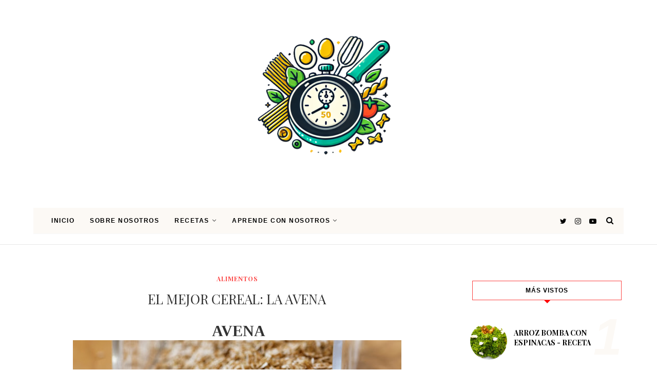

--- FILE ---
content_type: text/html; charset=utf-8
request_url: https://www.google.com/recaptcha/api2/aframe
body_size: 269
content:
<!DOCTYPE HTML><html><head><meta http-equiv="content-type" content="text/html; charset=UTF-8"></head><body><script nonce="qjXG3mdLP_gRgwEUT-T1TQ">/** Anti-fraud and anti-abuse applications only. See google.com/recaptcha */ try{var clients={'sodar':'https://pagead2.googlesyndication.com/pagead/sodar?'};window.addEventListener("message",function(a){try{if(a.source===window.parent){var b=JSON.parse(a.data);var c=clients[b['id']];if(c){var d=document.createElement('img');d.src=c+b['params']+'&rc='+(localStorage.getItem("rc::a")?sessionStorage.getItem("rc::b"):"");window.document.body.appendChild(d);sessionStorage.setItem("rc::e",parseInt(sessionStorage.getItem("rc::e")||0)+1);localStorage.setItem("rc::h",'1768552301832');}}}catch(b){}});window.parent.postMessage("_grecaptcha_ready", "*");}catch(b){}</script></body></html>

--- FILE ---
content_type: text/javascript; charset=UTF-8
request_url: https://www.elajimanchego.com/feeds/posts/default/-/Recomendaciones?alt=json-in-script&callback=related_results_labels_thumbs&max-results=8
body_size: 10789
content:
// API callback
related_results_labels_thumbs({"version":"1.0","encoding":"UTF-8","feed":{"xmlns":"http://www.w3.org/2005/Atom","xmlns$openSearch":"http://a9.com/-/spec/opensearchrss/1.0/","xmlns$blogger":"http://schemas.google.com/blogger/2008","xmlns$georss":"http://www.georss.org/georss","xmlns$gd":"http://schemas.google.com/g/2005","xmlns$thr":"http://purl.org/syndication/thread/1.0","id":{"$t":"tag:blogger.com,1999:blog-4501016506001671381"},"updated":{"$t":"2025-08-10T18:39:33.888+02:00"},"category":[{"term":"Recetas"},{"term":"aperitivos \u0026 principales"},{"term":"otras recetas"},{"term":"carnes y pescados"},{"term":"entrantes"},{"term":"guisos y salsas"},{"term":"pasta \u0026 cereales"},{"term":"verduras"},{"term":"vegetariano"},{"term":"cocina española"},{"term":"cocina peruana"},{"term":"Recomendaciones"},{"term":"postres"},{"term":"repostería"},{"term":"sopas y cremas"},{"term":"legumbres"},{"term":"alimentos"},{"term":"Comida manchega"},{"term":"dulces"},{"term":"carnes"},{"term":"diccionario de cocina"},{"term":"productos"},{"term":"sobre nosotros"}],"title":{"type":"text","$t":"Cocina a Tiempo"},"subtitle":{"type":"html","$t":"Blog de cocina. Compartimos recetas rápidas, fáciles y económicas para todos los gustos."},"link":[{"rel":"http://schemas.google.com/g/2005#feed","type":"application/atom+xml","href":"https:\/\/www.elajimanchego.com\/feeds\/posts\/default"},{"rel":"self","type":"application/atom+xml","href":"https:\/\/www.blogger.com\/feeds\/4501016506001671381\/posts\/default\/-\/Recomendaciones?alt=json-in-script\u0026max-results=8"},{"rel":"alternate","type":"text/html","href":"https:\/\/www.elajimanchego.com\/search\/label\/Recomendaciones"},{"rel":"hub","href":"http://pubsubhubbub.appspot.com/"}],"author":[{"name":{"$t":"J.Yuste"},"uri":{"$t":"http:\/\/www.blogger.com\/profile\/03469048987956633751"},"email":{"$t":"noreply@blogger.com"},"gd$image":{"rel":"http://schemas.google.com/g/2005#thumbnail","width":"32","height":"21","src":"\/\/blogger.googleusercontent.com\/img\/b\/R29vZ2xl\/AVvXsEgDmZB86PJamzJZHkgh1vXilu7Ol9mAh7G4TJQmpEOc3YZkDOedSTvR0fmjpHlkPFbTrLcQ4rOWixCJEDQCd5BZV0KHsREMBTd9b8587QObCvIOI8QkXgJBYNNZFhc5MQ\/s113\/typewriter-407695_1920.jpg"}}],"generator":{"version":"7.00","uri":"http://www.blogger.com","$t":"Blogger"},"openSearch$totalResults":{"$t":"5"},"openSearch$startIndex":{"$t":"1"},"openSearch$itemsPerPage":{"$t":"8"},"entry":[{"id":{"$t":"tag:blogger.com,1999:blog-4501016506001671381.post-6238405411928881936"},"published":{"$t":"2024-04-18T17:23:00.001+02:00"},"updated":{"$t":"2024-04-18T17:23:23.888+02:00"},"category":[{"scheme":"http://www.blogger.com/atom/ns#","term":"diccionario de cocina"},{"scheme":"http://www.blogger.com/atom/ns#","term":"Recomendaciones"}],"title":{"type":"text","$t":"DICCIONARIO DE COCINA"},"content":{"type":"html","$t":"\u003Ch1 style=\"text-align: center;\"\u003E\u0026nbsp;\u003Cspan style=\"font-family: Handlee;\"\u003EDiccionario de Cocina\u003C\/span\u003E\u003C\/h1\u003E\u003Cdiv\u003E\u003Cdiv class=\"separator\" style=\"clear: both; text-align: center;\"\u003E\u003Ca href=\"https:\/\/blogger.googleusercontent.com\/img\/b\/R29vZ2xl\/AVvXsEjx0CyOCPd2ZNVlurWfuJh-EQ63sSzzvUucrxsUI2onmiuEVeA1lED4QChSDodnmqSC6dQwmWqu4pvLZ7wMQEua7u9v-ji_UMNat1NQWl6y9xO18pMlkXnaeahhkdgZ7-iam-FTmOky2M9pmx8cRddUWhOehu_i5UdCJfL80AwVsIGxo1AeP559dnEXQocZ\/s6864\/10885.jpg\" imageanchor=\"1\" style=\"margin-left: 1em; margin-right: 1em;\"\u003E\u003Cimg border=\"0\" data-original-height=\"5000\" data-original-width=\"6864\" height=\"250\" src=\"https:\/\/blogger.googleusercontent.com\/img\/b\/R29vZ2xl\/AVvXsEjx0CyOCPd2ZNVlurWfuJh-EQ63sSzzvUucrxsUI2onmiuEVeA1lED4QChSDodnmqSC6dQwmWqu4pvLZ7wMQEua7u9v-ji_UMNat1NQWl6y9xO18pMlkXnaeahhkdgZ7-iam-FTmOky2M9pmx8cRddUWhOehu_i5UdCJfL80AwVsIGxo1AeP559dnEXQocZ\/w344-h250\/10885.jpg\" width=\"344\" \/\u003E\u003C\/a\u003E\u003C\/div\u003E\u003C\/div\u003E\u003Cp\u003E\u003Cspan style=\"font-family: Handlee;\"\u003E\u003Cspan\u003E\u0026nbsp;\u0026nbsp; \u0026nbsp;\u003C\/span\u003EAprende con nosotros estos conceptos básicos de cocina que te ayudarán a entender mejor el proceso de preparación de nuestras recetas. Además, incluimos la descripción de algunos ingredientes que utilizamos, que podrían resultar menos conocidos. Esta lista de palabras se irá actualizando en concordancia con los platillos que vayamos publicando ¡Vamos allá!\u003C\/span\u003E\u003C\/p\u003E\u003Cp\u003E\u003Cspan style=\"font-family: Handlee; font-size: large;\"\u003E\u003Cb\u003E\u003Cu\u003EA\u003C\/u\u003E\u003C\/b\u003E\u003C\/span\u003E\u003C\/p\u003E\u003Cp\u003E\u003Cspan style=\"font-family: Handlee;\"\u003EAcaramelar: Bañar con caramelo pasteles u otros preparados.\u003C\/span\u003E\u003C\/p\u003E\u003Cp\u003E\u003Cspan style=\"font-family: Handlee;\"\u003EAderezar: Sazonar\u003C\/span\u003E\u003C\/p\u003E\u003Cp\u003E\u003Cspan style=\"font-family: Handlee;\"\u003EAdobar: Poner un alimento crudo, generalmente carnes con un preparado o adobo para conservarlo, ablandarlo o aromatizarlo.\u003C\/span\u003E\u003C\/p\u003E\u003Cp\u003E\u003Cspan style=\"font-family: Handlee;\"\u003EAgridulce: Una mezcla de sabores agrio y dulce.\u0026nbsp;\u003C\/span\u003E\u003C\/p\u003E\u003Cp\u003E\u003Cspan style=\"font-family: Handlee;\"\u003EAjí amarillo: Tipo de chili picante proveniente de Perú que se utiliza en diferentes preparados tanto entero como en pasta. En España se puede conseguir en los comercios dedicados a la venta de productos latinos u otros de origen marroquí.\u003C\/span\u003E\u003C\/p\u003E\u003Cp\u003E\u003Cspan style=\"font-family: Handlee;\"\u003EAjí panca o especial: Tipo de chili de sabor más suave que el amarillo, también proveniente de Perú. Se utiliza en diversos preparados. En España se puede conseguir en los comercios dedicados a la venta de productos alimentarios latinos u otros de origen marroquí.\u003C\/span\u003E\u003C\/p\u003E\u003Cp\u003E\u003Cspan style=\"font-family: Handlee;\"\u003EAliñar: Aderezar o sazonar, generalmente ensaladas.\u003C\/span\u003E\u003C\/p\u003E\u003Cp\u003E\u003Cspan style=\"font-family: Handlee;\"\u003EAmasar: Trabajar una masa con las manos.\u003C\/span\u003E\u003C\/p\u003E\u003Cp\u003E\u003Cspan style=\"font-family: Handlee;\"\u003EAplastar: Reducir el grosor, volumen o forma de un producto a mano o con ayuda de un utensilio.\u003C\/span\u003E\u003C\/p\u003E\u003Cp\u003E\u003Cspan style=\"font-family: Handlee;\"\u003EAprovechar: Utilizar restos de comida para otros preparados.\u003C\/span\u003E\u003C\/p\u003E\u003Cp\u003E\u003Cspan style=\"font-family: Handlee;\"\u003EAromatizar: Agregar especias o hierbas a preparados para darles un determinado sabor u olor.\u003C\/span\u003E\u003C\/p\u003E\u003Cp\u003E\u003Cspan style=\"font-family: Handlee;\"\u003EAsar: Cocinar un alimento a altas temperaturas en un horno, parrilla, plancha o similares.\u003C\/span\u003E\u003C\/p\u003E\u003Cp\u003E\u003Cspan style=\"font-family: Handlee;\"\u003EAsustar: Añadir un líquido frío a un preparado en ebullición para detener la cocción momentáneamente.\u003C\/span\u003E\u003C\/p\u003E\u003Cp\u003E\u003Cspan style=\"font-family: Handlee; font-size: large;\"\u003E\u003Cb\u003E\u003Cu\u003EB\u003C\/u\u003E\u003C\/b\u003E\u003C\/span\u003E\u003C\/p\u003E\u003Cp\u003E\u003Cspan style=\"font-family: Handlee;\"\u003EBatir: Agitar los ingredientes mediante un utensilio o batidora hasta adquirir la consistencia deseada.\u003C\/span\u003E\u003C\/p\u003E\u003Cp\u003E\u003Cspan style=\"font-family: Handlee;\"\u003EBolear: Trabajar una masa hasta darle forma redondeada.\u003C\/span\u003E\u003C\/p\u003E\u003Cp\u003E\u003Cspan style=\"font-family: Handlee; font-size: large;\"\u003E\u003Cu\u003E\u003Cb\u003EC\u003C\/b\u003E\u003C\/u\u003E\u003C\/span\u003E\u003C\/p\u003E\u003Cp\u003E\u003Cspan style=\"font-family: Handlee;\"\u003ECaramelizar: Derretir el azúcar hasta adquirir un color dorado, para untarlo en un preparado o molde.\u003C\/span\u003E\u003C\/p\u003E\u003Cp\u003E\u003Cspan style=\"font-family: Handlee;\"\u003ECocer: Transformar mediante el calor, las propiedades de un alimento. Ablandar o hacer digeribles los alimentos. Hacer entrar en ebullición un líquido. Cocinar o guisar.\u0026nbsp;\u003C\/span\u003E\u003C\/p\u003E\u003Cp\u003E\u003Cspan style=\"font-family: Handlee;\"\u003ECocer al vapor: Cocinar un alimento mediante vapor de agua.\u0026nbsp;\u003C\/span\u003E\u003C\/p\u003E\u003Cp\u003E\u003Cspan style=\"font-family: Handlee;\"\u003EColar: Filtrar por un colador un líquido para retirar las impurezas.\u003C\/span\u003E\u003C\/p\u003E\u003Cp\u003E\u003Cspan style=\"font-family: Handlee;\"\u003ECondimentar: Añadir condimentos a un alimento, preparado, etc. para darle sabor.\u003C\/span\u003E\u003C\/p\u003E\u003Cp\u003E\u003Cspan style=\"font-family: Handlee;\"\u003ECorregir: Ajustar el punto de sal de un platillo al final de su preparación.\u003C\/span\u003E\u003C\/p\u003E\u003Cp\u003E\u003Cspan style=\"font-family: Handlee; font-size: large;\"\u003E\u003Cb\u003E\u003Cu\u003ED\u003C\/u\u003E\u003C\/b\u003E\u003C\/span\u003E\u003C\/p\u003E\u003Cp\u003E\u003Cspan style=\"font-family: Handlee;\"\u003EDecorar: Embellecer el plato con adornos u otros alimentos para su presentación final.\u003C\/span\u003E\u003C\/p\u003E\u003Cp\u003E\u003Cspan style=\"font-family: Handlee;\"\u003EDeshuesar: Separar los huesos de la carne.\u003C\/span\u003E\u003C\/p\u003E\u003Cp\u003E\u003Cspan style=\"font-family: Handlee;\"\u003EDesmoldear: Sacar un preparado del molde desde el cual conserva su forma.\u003C\/span\u003E\u003C\/p\u003E\u003Cp\u003E\u003Cspan style=\"font-family: Handlee;\"\u003EDorar: Dar un golpe de calor\u0026nbsp; a un alimento para que adquiera un color dorado en la superficie\u003C\/span\u003E\u003C\/p\u003E\u003Cp\u003E\u003Cspan style=\"font-family: Handlee; font-size: large;\"\u003E\u003Cb\u003E\u003Cu\u003EE\u003C\/u\u003E\u003C\/b\u003E\u003C\/span\u003E\u003C\/p\u003E\u003Cp\u003E\u003Cspan style=\"font-family: Handlee;\"\u003EEmpanar: Pasar por harina, huevo batido y pan rallado un alimento para que quede cubierto con una especie de costra.\u0026nbsp;\u003C\/span\u003E\u003C\/p\u003E\u003Cp\u003E\u003Cspan style=\"font-family: Handlee;\"\u003EEmplatar: Poner los alimentos listos en el recipiente donde se van a servir.\u0026nbsp;\u003C\/span\u003E\u003C\/p\u003E\u003Cp\u003E\u003Cspan style=\"font-family: Handlee;\"\u003EEngrasar: Embadurnar el interior de un molde con aceite u otro tipo de grasa.\u003C\/span\u003E\u003C\/p\u003E\u003Cp\u003E\u003Cspan style=\"font-family: Handlee;\"\u003EEnharinar: Espolvorear. Cubrir de harina la superficie de un objeto o superficie.\u003C\/span\u003E\u003C\/p\u003E\u003Cp\u003E\u003Cspan style=\"font-family: Handlee;\"\u003EEspolvorear: Repartir en forma de lluvia por la superficie de un preparado un ingrediente en polvo.\u003C\/span\u003E\u003C\/p\u003E\u003Cp\u003E\u003Cspan style=\"font-family: Handlee;\"\u003EEstirar: Presionar con el rodillo, dándole movimiento de rotación de atrás hacia delante, sobre una masa o pasta para adelgazarla y ampliar su longitud.\u0026nbsp;\u003C\/span\u003E\u003C\/p\u003E\u003Cp\u003E\u003Cspan style=\"font-family: Handlee;\"\u003EEstofar: Cocinar lentamente, con su propio jugo y sus condimentos el alimento principal que se cocina. Esta técnica requiere cierre perfecto del recipiente y utilizar un fuego muy suave.\u003C\/span\u003E\u003C\/p\u003E\u003Cp\u003E\u003Cspan style=\"font-family: Handlee; font-size: large;\"\u003E\u003Cb\u003E\u003Cu\u003EF\u003C\/u\u003E\u003C\/b\u003E\u003C\/span\u003E\u003C\/p\u003E\u003Cp\u003E\u003Cspan style=\"font-family: Handlee;\"\u003EFiletear: Cortar la carne en lonchas delgadas y alargadas.\u003C\/span\u003E\u003C\/p\u003E\u003Cp\u003E\u003Cspan style=\"font-family: Handlee;\"\u003EFreír: Introducir en una sartén con aceite caliente un alimento para ser cocinado.\u0026nbsp;\u003C\/span\u003E\u003C\/p\u003E\u003Cp\u003E\u003Cspan style=\"font-family: Handlee; font-size: large;\"\u003E\u003Cb\u003E\u003Cu\u003EG\u003C\/u\u003E\u003C\/b\u003E\u003C\/span\u003E\u003C\/p\u003E\u003Cp\u003E\u003Cspan style=\"font-family: Handlee;\"\u003EGratinar: Hacer tostar a horno fuerte o gratinadora las capas superior granulosa de un preparado (dorar).\u003C\/span\u003E\u003C\/p\u003E\u003Cp\u003E\u003Cspan style=\"font-family: Handlee; font-size: large;\"\u003E\u003Cb\u003E\u003Cu\u003EH\u003C\/u\u003E\u003C\/b\u003E\u003C\/span\u003E\u003C\/p\u003E\u003Cp\u003E\u003Cspan style=\"font-family: Handlee;\"\u003EHarina de almortas: Es un derivado de la almorta, que es una legumbre. Típica de la zona mediterránea, Asía y África. Es el ingrediente base de las Gachas Manchegas.\u0026nbsp;\u003C\/span\u003E\u003C\/p\u003E\u003Cp\u003E\u003Cspan style=\"font-family: Handlee;\"\u003EHervir: Cocer un alimento por inmersión en un líquido en ebullición o hacer que un líquido entre en ebullición por acción del calor.\u0026nbsp;\u003C\/span\u003E\u003C\/p\u003E\u003Cp\u003E\u003Cspan style=\"font-family: Handlee;\"\u003EHornear: Meter un alimento o preparado en el horno para asarlo o cocerlo.\u0026nbsp;\u003C\/span\u003E\u003C\/p\u003E\u003Cp\u003E\u003Cspan style=\"font-family: Handlee;\"\u003EHortalizas: Son plantas comestibles (crudas o cocidas) que se cultivan en las huertas, incluye a las verduras, legumbres verdes y guisantes.\u0026nbsp;\u003C\/span\u003E\u003C\/p\u003E\u003Cp\u003E\u003Cspan style=\"font-family: Handlee; font-size: large;\"\u003E\u003Cb\u003E\u003Cu\u003EM\u003C\/u\u003E\u003C\/b\u003E\u003C\/span\u003E\u003C\/p\u003E\u003Cp\u003E\u003Cspan style=\"font-family: Handlee;\"\u003EMacerar: Se aplica a las carnes en adobo o marinadas. También poner frutas peladas y generalmente cortadas en compañía de azúcar, vino, licores, para que adquiera el sabor de estos.\u0026nbsp;\u003C\/span\u003E\u003C\/p\u003E\u003Cp\u003E\u003Cspan style=\"font-family: Handlee;\"\u003EMarinar: Poner alimentos, generalmente carnes en compañía de vinos, hierbas aromáticas, etc. para conservar, aromatizar o ablandar.\u0026nbsp;\u003C\/span\u003E\u003C\/p\u003E\u003Cp\u003E\u003Cspan style=\"font-family: Handlee;\"\u003EMoldear: Poner un preparado dentro de un molde para que adopte la forma de este.\u003C\/span\u003E\u003C\/p\u003E\u003Cp\u003E\u003Cspan style=\"font-family: Handlee;\"\u003EMojar: Añadir a un preparado el líquido necesario para su cocción.\u003C\/span\u003E\u003C\/p\u003E\u003Cp\u003E\u003Cspan style=\"font-family: Handlee;\"\u003EMontar: Emplatar los alimentos luego de su cocción o de guisarlos.\u0026nbsp;\u003C\/span\u003E\u003C\/p\u003E\u003Cp\u003E\u003Cspan style=\"font-family: Handlee; font-size: large;\"\u003E\u003Cb\u003E\u003Cu\u003EP\u003C\/u\u003E\u003C\/b\u003E\u003C\/span\u003E\u003C\/p\u003E\u003Cp\u003E\u003Cspan style=\"font-family: Handlee;\"\u003EPicar: Cortar finamente un alimento.\u003C\/span\u003E\u003C\/p\u003E\u003Cp\u003E\u003Cspan style=\"font-family: Handlee;\"\u003EPochar: Cocinar un alimento en poco aceite y a baja temperatura, así se consigue que el alimento se cocine en su propio jugo.\u003C\/span\u003E\u003C\/p\u003E\u003Cp\u003E\u003Cspan style=\"font-family: Handlee;\"\u003EPunto: Cuando un alimento alcanza el grado justo de cocción, listo para su utilización o para comer.\u003C\/span\u003E\u003C\/p\u003E\u003Cp\u003E\u003Cspan style=\"font-family: Handlee; font-size: large;\"\u003E\u003Cb\u003E\u003Cu\u003ER\u003C\/u\u003E\u003C\/b\u003E\u003C\/span\u003E\u003C\/p\u003E\u003Cp\u003E\u003Cspan style=\"font-family: Handlee;\"\u003ERallar: Desmenuzar un alimento con ayuda de un rallador u otro utensilio similar.\u003C\/span\u003E\u003C\/p\u003E\u003Cp\u003E\u003Cspan style=\"font-family: Handlee;\"\u003ERebozar: Cubrir un alimento con harina o pan rallado y huevo para freírlo posteriormente.\u0026nbsp;\u003C\/span\u003E\u003C\/p\u003E\u003Cp\u003E\u003Cspan style=\"font-family: Handlee;\"\u003EReducir: Disminuir el volumen de un preparado líquido por evaporación al hervir, para que quede más espeso o sustancioso.\u003C\/span\u003E\u003C\/p\u003E\u003Cp\u003E\u003Cspan style=\"font-family: Handlee;\"\u003ERehogar: Cocinar total o parcialmente un alimento, poniéndolo a fuego lento con poca grasa.\u0026nbsp;\u003C\/span\u003E\u003C\/p\u003E\u003Cp\u003E\u003Cspan style=\"font-family: Handlee; font-size: large;\"\u003E\u003Cb\u003E\u003Cu\u003ES\u003C\/u\u003E\u003C\/b\u003E\u003C\/span\u003E\u003C\/p\u003E\u003Cp\u003E\u003Cspan style=\"font-family: Handlee;\"\u003ESalpimentar: Sazonar con sal y pimienta a un alimento o preparado.\u003C\/span\u003E\u003C\/p\u003E\u003Cp\u003E\u003Cspan style=\"font-family: Handlee;\"\u003ESalsa de soja\/soya\/siyao: Condimento de origen chino, producto de la fermentación semillas de soja con los hongos Aspergillus oryzae.\u0026nbsp;\u003C\/span\u003E\u003C\/p\u003E\u003Cp\u003E\u003Cspan style=\"font-family: Handlee;\"\u003ESalsa de ostras: Salsa viscosa de color marrón oscuro muy empleada en la cocina asiática.\u003C\/span\u003E\u003C\/p\u003E\u003Cp\u003E\u003Cspan style=\"font-family: Handlee;\"\u003ESalsear: Cubrir de salsa un alimento o preparado, generalmente al servirlo.\u0026nbsp;\u003C\/span\u003E\u003C\/p\u003E\u003Cp\u003E\u003Cspan style=\"font-family: Handlee;\"\u003ESaltear: Cocinar total o parcialmente con grasa a fuego alto para que no pierda su jugo un preparado que debe quedar dorado.\u0026nbsp;\u003C\/span\u003E\u003C\/p\u003E\u003Cp\u003E\u003Cspan style=\"font-family: Handlee;\"\u003ESazonar: Añadir condimentos a un alimento o preparado para darle olor y sabor.\u0026nbsp;\u003C\/span\u003E\u003C\/p\u003E\u003Cp\u003E\u003Cspan style=\"font-family: Handlee;\"\u003ESellar: Dorar un alimento, generalmente carnes, rápidamente por todos sus lados para que conserve su jugo en el interior. Para este procedimiento se requiere de una sartén a fuego alto o fuerte con muy poco aceite.\u0026nbsp;\u003C\/span\u003E\u003C\/p\u003E\u003Cp\u003E\u003Cspan style=\"font-family: Handlee;\"\u003ESofreír: Rehogar.\u003C\/span\u003E\u003C\/p\u003E\u003Cp\u003E\u003Cspan style=\"font-family: Handlee;\"\u003ESudar: Dejar que un alimento suelte su jugo mediante una cocción lenta.\u0026nbsp;\u003C\/span\u003E\u003C\/p\u003E\u003Cp\u003E\u003Cspan style=\"font-family: Handlee; font-size: large;\"\u003E\u003Cb\u003E\u003Cu\u003ET\u003C\/u\u003E\u003C\/b\u003E\u003C\/span\u003E\u003C\/p\u003E\u003Cp\u003E\u003Cspan style=\"font-family: Handlee;\"\u003ETeriyaki: Técnica de la cocina japonesa,\u0026nbsp; que se refiere a asar los alimentos con esta salsa los cuales adquieren un brillo estético como producto.\u003C\/span\u003E\u003C\/p\u003E\u003Cp\u003E\u003Cspan style=\"font-family: Handlee;\"\u003ETopping: Complemento o modificación para personalizar y\/o realzar el sabor\/vistosidad de un plato.\u0026nbsp;\u003C\/span\u003E\u003C\/p\u003E\u003Cp\u003E\u003Cspan style=\"font-family: Handlee;\"\u003ETriturar: Moler o licuar un alimento\/s para que sea homogéneo\/s.\u003C\/span\u003E\u003C\/p\u003E\u003Cp\u003E\u003Cspan style=\"font-family: Handlee; font-size: large;\"\u003E\u003Cb\u003E\u003Cu\u003EW\u0026nbsp;\u003C\/u\u003E\u003C\/b\u003E\u003C\/span\u003E\u003C\/p\u003E\u003Cp\u003E\u003Cspan style=\"font-family: Handlee;\"\u003EWellington: Es una forma de preparar la carne como el solomillo con paté, envuelto en lonchas de jamón, hojaldre y cocinado al horno. Pueden existir variaciones.\u0026nbsp;\u003C\/span\u003E\u003C\/p\u003E\u003Cp\u003E\u003Cspan style=\"font-family: Handlee;\"\u003E\u003Cbr \/\u003E\u003C\/span\u003E\u003C\/p\u003E\u003Cp\u003E\u003Cspan style=\"font-family: Handlee;\"\u003EImágenes:\u003C\/span\u003E\u003C\/p\u003E\u003Cp\u003E\u003Cspan style=\"font-family: Handlee;\"\u003E\u003C\/span\u003E\u003C\/p\u003E\u003Cdiv class=\"separator\" style=\"clear: both; text-align: left;\"\u003E\u003Cspan style=\"font-family: Handlee;\"\u003E\u0026lt;a href=\"https:\/\/www.freepik.es\/vector-gratis\/hombre-creando-contenido-blog-libro-lectura-mujer-linea_11235681.htm#fromView=search\u0026amp;page=1\u0026amp;position=43\u0026amp;uuid=a94bd779-50a2-4095-9664-d79f4a720713\"\u0026gt;Imagen de pch.vector en Freepik\u0026lt;\/a\u0026gt;\u003C\/span\u003E\u003C\/div\u003E\u003Cdiv class=\"separator\" style=\"clear: both; text-align: left;\"\u003E\u003Cspan style=\"font-family: Handlee;\"\u003E\u003Cbr \/\u003E\u003C\/span\u003E\u003C\/div\u003E\u003Cdiv class=\"separator\" style=\"clear: both; text-align: left;\"\u003E\u003Cspan style=\"font-family: Handlee;\"\u003E\u003Cbr \/\u003E\u003C\/span\u003E\u003C\/div\u003E\u003Cspan style=\"font-family: Handlee;\"\u003E\u003Cbr \/\u003E\u003Cbr \/\u003E\u003C\/span\u003E\u003Cp\u003E\u003C\/p\u003E\u003Cp\u003E\u003Cbr \/\u003E\u003C\/p\u003E\u003Cdiv id=\"gtx-trans\" style=\"left: -11px; position: absolute; top: 4149.04px;\"\u003E\u003Cdiv class=\"gtx-trans-icon\"\u003E\u003C\/div\u003E\u003C\/div\u003E"},"link":[{"rel":"replies","type":"application/atom+xml","href":"https:\/\/www.elajimanchego.com\/feeds\/6238405411928881936\/comments\/default","title":"Enviar comentarios"},{"rel":"replies","type":"text/html","href":"https:\/\/www.elajimanchego.com\/2024\/04\/diccionario-de-cocina.html#comment-form","title":"0 comentarios"},{"rel":"edit","type":"application/atom+xml","href":"https:\/\/www.blogger.com\/feeds\/4501016506001671381\/posts\/default\/6238405411928881936"},{"rel":"self","type":"application/atom+xml","href":"https:\/\/www.blogger.com\/feeds\/4501016506001671381\/posts\/default\/6238405411928881936"},{"rel":"alternate","type":"text/html","href":"https:\/\/www.elajimanchego.com\/2024\/04\/diccionario-de-cocina.html","title":"DICCIONARIO DE COCINA"}],"author":[{"name":{"$t":"Clau"},"uri":{"$t":"http:\/\/www.blogger.com\/profile\/07672651729532608092"},"email":{"$t":"noreply@blogger.com"},"gd$image":{"rel":"http://schemas.google.com/g/2005#thumbnail","width":"16","height":"16","src":"https:\/\/img1.blogblog.com\/img\/b16-rounded.gif"}}],"media$thumbnail":{"xmlns$media":"http://search.yahoo.com/mrss/","url":"https:\/\/blogger.googleusercontent.com\/img\/b\/R29vZ2xl\/AVvXsEjx0CyOCPd2ZNVlurWfuJh-EQ63sSzzvUucrxsUI2onmiuEVeA1lED4QChSDodnmqSC6dQwmWqu4pvLZ7wMQEua7u9v-ji_UMNat1NQWl6y9xO18pMlkXnaeahhkdgZ7-iam-FTmOky2M9pmx8cRddUWhOehu_i5UdCJfL80AwVsIGxo1AeP559dnEXQocZ\/s72-w344-h250-c\/10885.jpg","height":"72","width":"72"},"thr$total":{"$t":"0"}},{"id":{"$t":"tag:blogger.com,1999:blog-4501016506001671381.post-2441199114608382505"},"published":{"$t":"2023-04-24T12:02:00.005+02:00"},"updated":{"$t":"2023-05-08T19:26:26.675+02:00"},"category":[{"scheme":"http://www.blogger.com/atom/ns#","term":"productos"},{"scheme":"http://www.blogger.com/atom/ns#","term":"Recomendaciones"}],"title":{"type":"text","$t":"LAS MEJORES FREIDORAS DE AIRE (O SIN ACEITE)"},"content":{"type":"html","$t":"\u003Ch1 style=\"text-align: center;\"\u003E\u0026nbsp;\u003Cspan style=\"font-family: Amatic SC;\"\u003ELas mejores freidoras de aire\u003C\/span\u003E\u003Cdiv class=\"separator\" style=\"clear: both; text-align: center;\"\u003E\u003Ca href=\"https:\/\/blogger.googleusercontent.com\/img\/b\/R29vZ2xl\/AVvXsEiFdgjV-wsCOrKuCSFNRSiQ8ErFfkcRc5MyOn_REb9MrUxgUN_HGx6RwMKHYILVHohi3qSAj7lG4qL7NFXsr3EYyYG2NvCJa70ldJVPwyLBUZqE6zwnjEax74F0XvX262XCcPFS5sw4ga74FF-CiPi-8n53SHEGFH9AnbQ8XDqTr_9gh6RlzLSEu4yB\/s522\/cecotec.jpg\" style=\"margin-left: 1em; margin-right: 1em;\"\u003E\u003Cspan style=\"font-family: Poppins;\"\u003E\u003Cimg border=\"0\" data-original-height=\"522\" data-original-width=\"522\" height=\"320\" src=\"https:\/\/blogger.googleusercontent.com\/img\/b\/R29vZ2xl\/AVvXsEiFdgjV-wsCOrKuCSFNRSiQ8ErFfkcRc5MyOn_REb9MrUxgUN_HGx6RwMKHYILVHohi3qSAj7lG4qL7NFXsr3EYyYG2NvCJa70ldJVPwyLBUZqE6zwnjEax74F0XvX262XCcPFS5sw4ga74FF-CiPi-8n53SHEGFH9AnbQ8XDqTr_9gh6RlzLSEu4yB\/s320\/cecotec.jpg\" width=\"320\" \/\u003E\u003C\/span\u003E\u003C\/a\u003E\u003C\/div\u003E\u003C\/h1\u003E\u003Cdiv style=\"text-align: justify;\"\u003E\u003Cspan style=\"font-family: Poppins;\"\u003E\u003Cspan\u003E\u0026nbsp; \u0026nbsp; Antes de comenzar con las recetas, debemos mencionar que uno de elementos de cocina que utilizaremos de vez en cuando en nuestras recetas será la freidora de aire o sin aceite. Decidimos comprar una porque nos la recomendaron muy positivamente varias personas y nos animamos a hacernos con una. Nuestra experiencia fue muy positiva. Principalmente porque al cocinar los alimentos sin tanto aceite, como en las freidoras convencionales, salen más saludables, sanos y menos calóricos. El consumo de fritos siempre ha estado relacionado con problemas de salud cardiovasculares. Además, al cocinar con estas freidoras de aire conservaremos el sabor propio del alimento. Otra de las ventajas es que también puede sustituir en numerosas ocasiones al horno convencional, con la ventaja añadida de un menor gasto eléctrico tanto en potencia como en tiempo. Elegir una no fue una elección fácil, ya que disponemos de mucha variedad en el mercado y de muy buena calidad. A continuación explicaremos las que estuvimos considerando y el modelo que al final adquirimos. Podéis adquirir cualquier modelo si pulsáis encima del nombre de cada producto.\u003C\/span\u003E\u003Cbr \/\u003E\u003C\/span\u003E\u003C\/div\u003E\u003Cdiv style=\"text-align: justify;\"\u003E\u003Cspan style=\"font-family: Poppins;\"\u003E\u003Cbr \/\u003E\u003C\/span\u003E\u003C\/div\u003E\u003Cdiv style=\"text-align: justify;\"\u003E\u003Cspan style=\"font-family: Poppins;\"\u003E-\u0026nbsp;\u003Cspan style=\"text-align: left;\"\u003E\u003Ca href=\"https:\/\/amzn.to\/3H8g4Lx\" target=\"_blank\"\u003ECecotec Freidora sin Aceite de 5,5 L de Aire Caliente Cecofry Full InoxBlack 5500 Pro\u003C\/a\u003E. Esta es la freidora que finalmente decidimos comprar por su relación calidad-precio además de la marca, ya que Cecotec es de las mejores. Tiene otra opción de compra que incluye utensilios como una brocha para untar un poco de aceite a los alimentos, una base de silicona, etc. Su capacidad es bastante amplia y es suficiente para tres personas. Su alta capacidad potencial de 1700 W permite cocinar de manera rápida con una temperatura regulable de 80º a 200º. Cuenta con la tecnología PerfectCook que permite que el aire circule por el interior y salga por los orificios de atrás. Dispone de un menú con el tiempo y temperatura para cada tipo de alimento con 8 programas preconfigurados de manera que resulta muy fácil empezar a cocinar. Sus acabados en acero inoxidable hacen el modelo muy resistente y además tiene protección contra el sobrecalentamiento.\u003C\/span\u003E\u003C\/span\u003E\u003C\/div\u003E\u003Cdiv style=\"text-align: justify;\"\u003E\u003Cspan style=\"font-family: Poppins; text-align: left;\"\u003E\u003Cbr \/\u003E\u003C\/span\u003E\u003C\/div\u003E\u003Cdiv style=\"text-align: justify;\"\u003E\u003Cspan style=\"font-family: Poppins;\"\u003E\u003Cspan style=\"text-align: left;\"\u003E-\u0026nbsp;\u003C\/span\u003E\u003Cspan style=\"text-align: left;\"\u003E\u003Ca href=\"https:\/\/amzn.to\/41zSzDp\" target=\"_blank\"\u003ECOSORI Freidora sin Aceite 5.5 L\u003C\/a\u003E. Esta es otra de las mejores marcas junto con Cecotec. Es un modelo algo más caro, pero de muy buena calidad. Dispone de 11 programas preconfigurados. Tiene la misma capacidad que la anterior y\u0026nbsp; la misma potencia de 1700 W. Utiliza la tecnología Thermo IQ para un control de temperatura más preciso y una circulación del aire más uniforme. Dispone de más programas que la anterior, como por ejemplo la función de mantener caliente, pre calentar o congelados.\u0026nbsp;\u003C\/span\u003E\u003C\/span\u003E\u003C\/div\u003E\u003Cdiv style=\"text-align: justify;\"\u003E\u003Cspan style=\"font-family: Poppins; text-align: left;\"\u003E\u003Cbr \/\u003E\u003C\/span\u003E\u003C\/div\u003E\u003Cdiv style=\"text-align: justify;\"\u003E\u003Cspan style=\"font-family: Poppins;\"\u003E\u003Cspan style=\"text-align: left;\"\u003E-\u0026nbsp;\u003C\/span\u003E\u003Cspan style=\"text-align: left;\"\u003E\u003Ca href=\"https:\/\/amzn.to\/3oH4v7S\" target=\"_blank\"\u003ECOSORI Freidora sin Aceite 3.5 L\u003C\/a\u003E. La marca Cosori también ofrece su versión más pequeña de 3,5L\u0026nbsp; y una potencia menor de 1500 W.\u003C\/span\u003E\u003C\/span\u003E\u003C\/div\u003E\u003Cdiv style=\"text-align: justify;\"\u003E\u003Cspan style=\"font-family: Poppins; text-align: left;\"\u003E\u003Cbr \/\u003E\u003C\/span\u003E\u003C\/div\u003E\u003Cdiv style=\"text-align: justify;\"\u003E\u003Cspan style=\"font-family: Poppins;\"\u003E\u003Cspan style=\"text-align: left;\"\u003E-\u0026nbsp;\u003C\/span\u003E\u003Cspan style=\"text-align: left;\"\u003E\u003Ca href=\"https:\/\/amzn.to\/3AkH1bb\" target=\"_blank\"\u003ECecotec Freidora sin Aceite 6 L de Aire Caliente Cecofry Bombastik 6000\u003C\/a\u003E. Cecotec ofrece una versión con 6 litros de capacidad y con 12 programas preconfigurados. Por lo demás, contiene las mismas prestaciones que el modelo Cecotec del principio.\u003C\/span\u003E\u003C\/span\u003E\u003C\/div\u003E\u003Cdiv style=\"text-align: justify;\"\u003E\u003Cspan style=\"font-family: Poppins; text-align: left;\"\u003E\u003Cbr \/\u003E\u003C\/span\u003E\u003C\/div\u003E\u003Cdiv style=\"text-align: justify;\"\u003E\u003Cspan style=\"font-family: Poppins;\"\u003E\u003Cspan style=\"text-align: left;\"\u003E-\u0026nbsp;\u003C\/span\u003E\u003Cspan style=\"text-align: left;\"\u003E\u003Ca href=\"https:\/\/amzn.to\/3N8HxR3\" target=\"_blank\"\u003EMoulinex Easy Fry Deluxe EZ4018\u003C\/a\u003E. 4,2 L de capacidad y sus 8 programas preconfigurados también la convierten en una buena opción. Una temperatura regulable de 80º a 200º y dispone de piezas extraíbles aptas para el lavavajillas.\u0026nbsp;\u003C\/span\u003E\u003C\/span\u003E\u003C\/div\u003E\u003Cdiv style=\"text-align: justify;\"\u003E\u003Cspan style=\"font-family: Poppins; text-align: left;\"\u003E\u003Cbr \/\u003E\u003C\/span\u003E\u003C\/div\u003E\u003Cdiv style=\"text-align: justify;\"\u003E\u003Cspan style=\"font-family: Poppins; text-align: left;\"\u003E\u0026nbsp; \u0026nbsp; \u003Cspan\u003E\u0026nbsp;\u003C\/span\u003ETambién puedes echar un vistazo a la lista de las más vendidas \u003Ca href=\"https:\/\/amzn.to\/3Amj7Mk\" target=\"_blank\"\u003Eaquí\u003C\/a\u003E.\u0026nbsp;\u003Cbr \/\u003E\u003C\/span\u003E\u003C\/div\u003E\u003Cdiv style=\"text-align: justify;\"\u003E\u003Cspan style=\"text-align: left;\"\u003E\u003Cspan style=\"font-family: Poppins;\"\u003E\u0026nbsp; \u0026nbsp;Como último consejo, es más fácil y práctico usar un spray para echar ligeramente aceite en los productos que usar las brochas. Si decidís finalmente comprar una, no dudéis en pasaros frecuentemente por este blog para ir echando un vistazo a nuestras recetas.\u0026nbsp;\u003C\/span\u003E\u003Cbr \/\u003E\u003C\/span\u003E\u003C\/div\u003E"},"link":[{"rel":"replies","type":"application/atom+xml","href":"https:\/\/www.elajimanchego.com\/feeds\/2441199114608382505\/comments\/default","title":"Enviar comentarios"},{"rel":"replies","type":"text/html","href":"https:\/\/www.elajimanchego.com\/2023\/04\/las-mejores-freidoras-de-aire-o-sin.html#comment-form","title":"0 comentarios"},{"rel":"edit","type":"application/atom+xml","href":"https:\/\/www.blogger.com\/feeds\/4501016506001671381\/posts\/default\/2441199114608382505"},{"rel":"self","type":"application/atom+xml","href":"https:\/\/www.blogger.com\/feeds\/4501016506001671381\/posts\/default\/2441199114608382505"},{"rel":"alternate","type":"text/html","href":"https:\/\/www.elajimanchego.com\/2023\/04\/las-mejores-freidoras-de-aire-o-sin.html","title":"LAS MEJORES FREIDORAS DE AIRE (O SIN ACEITE)"}],"author":[{"name":{"$t":"J.Yuste"},"uri":{"$t":"http:\/\/www.blogger.com\/profile\/03469048987956633751"},"email":{"$t":"noreply@blogger.com"},"gd$image":{"rel":"http://schemas.google.com/g/2005#thumbnail","width":"32","height":"21","src":"\/\/blogger.googleusercontent.com\/img\/b\/R29vZ2xl\/AVvXsEgDmZB86PJamzJZHkgh1vXilu7Ol9mAh7G4TJQmpEOc3YZkDOedSTvR0fmjpHlkPFbTrLcQ4rOWixCJEDQCd5BZV0KHsREMBTd9b8587QObCvIOI8QkXgJBYNNZFhc5MQ\/s113\/typewriter-407695_1920.jpg"}}],"media$thumbnail":{"xmlns$media":"http://search.yahoo.com/mrss/","url":"https:\/\/blogger.googleusercontent.com\/img\/b\/R29vZ2xl\/AVvXsEiFdgjV-wsCOrKuCSFNRSiQ8ErFfkcRc5MyOn_REb9MrUxgUN_HGx6RwMKHYILVHohi3qSAj7lG4qL7NFXsr3EYyYG2NvCJa70ldJVPwyLBUZqE6zwnjEax74F0XvX262XCcPFS5sw4ga74FF-CiPi-8n53SHEGFH9AnbQ8XDqTr_9gh6RlzLSEu4yB\/s72-c\/cecotec.jpg","height":"72","width":"72"},"thr$total":{"$t":"0"}},{"id":{"$t":"tag:blogger.com,1999:blog-4501016506001671381.post-6933231587622637450"},"published":{"$t":"2023-04-23T17:28:00.003+02:00"},"updated":{"$t":"2023-05-08T19:25:11.491+02:00"},"category":[{"scheme":"http://www.blogger.com/atom/ns#","term":"alimentos"},{"scheme":"http://www.blogger.com/atom/ns#","term":"Recomendaciones"}],"title":{"type":"text","$t":"EL MEJOR CEREAL: LA AVENA"},"content":{"type":"html","$t":"\u003Ch1 style=\"text-align: center;\"\u003E\u003Cspan style=\"font-family: Amatic SC;\"\u003E\u0026nbsp;\u003Cspan\u003EAVENA\u003C\/span\u003E\u003C\/span\u003E\u003Cdiv class=\"separator\" style=\"clear: both; text-align: center;\"\u003E\u003Ca href=\"https:\/\/blogger.googleusercontent.com\/img\/b\/R29vZ2xl\/AVvXsEgdS2YwsjiY5w_KNiu-xJgg56AnaVe5S6Fxox2vRX1XN2B5r05pCKkl1GBQPW5gD_V6Ju62yHPTPNRTbcrH310_ddLSapXKjFqorcrX_kwplleSG-e-wQYkzthEB7KwAaeHnbMB-XckUz45YiXFNt6APJx3EI4UF4LBRUtwyDJJxEUKApOzVTm3Q5E5\/s1920\/avena.jpg\" style=\"margin-left: 1em; margin-right: 1em;\"\u003E\u003Cspan style=\"font-family: Poppins;\"\u003E\u003Cimg border=\"0\" data-original-height=\"1276\" data-original-width=\"1920\" height=\"426\" src=\"https:\/\/blogger.googleusercontent.com\/img\/b\/R29vZ2xl\/AVvXsEgdS2YwsjiY5w_KNiu-xJgg56AnaVe5S6Fxox2vRX1XN2B5r05pCKkl1GBQPW5gD_V6Ju62yHPTPNRTbcrH310_ddLSapXKjFqorcrX_kwplleSG-e-wQYkzthEB7KwAaeHnbMB-XckUz45YiXFNt6APJx3EI4UF4LBRUtwyDJJxEUKApOzVTm3Q5E5\/w640-h426\/avena.jpg\" width=\"640\" \/\u003E\u003C\/span\u003E\u003C\/a\u003E\u003C\/div\u003E\u003C\/h1\u003E\u003Cdiv style=\"text-align: justify;\"\u003E\u003Cspan style=\"font-family: Poppins;\"\u003E\u003Cspan\u003E\u0026nbsp; \u0026nbsp; La avena es un cereal muy completo debido a sus numerosas propiedades y beneficios para el organismo. Siempre ha existido la duda sobre qué cereales consumir debido a que los más comerciales de las marcas conocidas suelen ser demasiado azucarados o refinados. La avena es la solución perfecta para sustituir aquellos cereales que en realidad nos hacen más mal que bien por muchos minerales y vitaminas que contengan. Entre sus beneficios podemos encontrar:\u003C\/span\u003E\u003Cbr \/\u003E\u003C\/span\u003E\u003C\/div\u003E\u003Cdiv style=\"text-align: justify;\"\u003E\u003Cspan style=\"font-family: Poppins;\"\u003E\u003Cbr \/\u003E\u003C\/span\u003E\u003C\/div\u003E\u003Cdiv style=\"text-align: justify;\"\u003E\u003Cspan style=\"font-family: Poppins;\"\u003E- \u003Cb\u003EAyuda a reducir el colesterol \u003C\/b\u003Edebido a los betaglucanos que contiene, reduce el colesterol malo y gracias a sus ácidos omega 3 y linoleicos, ayuda a subir el bueno.\u0026nbsp;\u003C\/span\u003E\u003C\/div\u003E\u003Cdiv style=\"text-align: justify;\"\u003E\u003Cspan style=\"font-family: Poppins;\"\u003E- Es rica en antioxidantes\u003Cb\u003E \u003C\/b\u003Eque c\u003Cb\u003Eombaten la oxidación celular, tiene efecto anti inflamatorio y regulan la presión arterial. \u003C\/b\u003ETambién su contenido en vitamina E tiene efectos antioxidantes.\u003C\/span\u003E\u003C\/div\u003E\u003Cdiv style=\"text-align: justify;\"\u003E\u003Cspan style=\"font-family: Poppins;\"\u003E- \u003Cb\u003EAyuda a perder peso \u003C\/b\u003Edebido a sus propiedades saciantes y esto hace que tengamos menos hambre al sentirnos más saciados.\u003C\/span\u003E\u003C\/div\u003E\u003Cdiv style=\"text-align: justify;\"\u003E\u003Cspan style=\"font-family: Poppins;\"\u003E- \u003Cb\u003EMejora la salud de nuestra microbiota \u003C\/b\u003Egracias a los fermentables betaglucanos que actúan como prebióticos.\u003C\/span\u003E\u003C\/div\u003E\u003Cdiv style=\"text-align: justify;\"\u003E\u003Cspan style=\"font-family: Poppins;\"\u003E- \u003Cb\u003EAyudan al tránsito intestinal y digestión de alimentos\u0026nbsp;\u003C\/b\u003Epor su contenido en fibra.\u0026nbsp;\u003C\/span\u003E\u003C\/div\u003E\u003Cdiv style=\"text-align: justify;\"\u003E\u003Cspan style=\"font-family: Poppins;\"\u003E- \u003Cb\u003EPreviene el hipotiroidismo \u003C\/b\u003Epor su contenido en yodo. Este mineral hace que la tiroides se mantenga sana.\u003C\/span\u003E\u003C\/div\u003E\u003Cdiv style=\"text-align: justify;\"\u003E\u003Cspan style=\"font-family: Poppins;\"\u003E- \u003Cb\u003ENutre los tejidos del organismo \u003C\/b\u003Edebido a su alto contenido en proteínas y que contienen ocho de los nueve aminoácidos esenciales para nuestro organismo.\u0026nbsp;\u003C\/span\u003E\u003C\/div\u003E\u003Cdiv style=\"text-align: justify;\"\u003E\u003Cspan style=\"font-family: Poppins;\"\u003E- Otros nutrientes como las vitaminas del grupo B que contiene \u003Cb\u003Eayuda a \"equilibrar\" el sistema nervioso central\u003C\/b\u003E y el calcio a la \u003Cb\u003Esalud de los huesos\u003C\/b\u003E.\u0026nbsp;\u003C\/span\u003E\u003C\/div\u003E\u003Cdiv style=\"text-align: justify;\"\u003E\u003Cspan style=\"font-family: Poppins;\"\u003E\u003Cbr \/\u003E\u003C\/span\u003E\u003C\/div\u003E\u003Cdiv style=\"text-align: justify;\"\u003E\u003Cspan style=\"font-family: Poppins;\"\u003E\u003Cbr \/\u003E\u003C\/span\u003E\u003C\/div\u003E\u003Cdiv style=\"text-align: justify;\"\u003E\u003Cspan style=\"font-family: Poppins; font-size: x-small;\"\u003EReferencias:\u003C\/span\u003E\u003C\/div\u003E\u003Cdiv style=\"text-align: justify;\"\u003E\u003Cspan style=\"font-family: Poppins; font-size: x-small;\"\u003E\u003Cspan\u003E- muy interesante.\u003C\/span\u003E\u0026nbsp;\u003Cspan\u003E\u003Ci\u003E10 beneficios de la avena que quizá no conoces.\u0026nbsp;\u003C\/i\u003E\u003Cspan style=\"text-align: left;\"\u003Ehttps:\/\/www.muyinteresante.es\/salud\/19322.html\u003C\/span\u003E\u003C\/span\u003E\u003C\/span\u003E\u003C\/div\u003E"},"link":[{"rel":"replies","type":"application/atom+xml","href":"https:\/\/www.elajimanchego.com\/feeds\/6933231587622637450\/comments\/default","title":"Enviar comentarios"},{"rel":"replies","type":"text/html","href":"https:\/\/www.elajimanchego.com\/2023\/04\/el-mejor-cereal-la-avena.html#comment-form","title":"0 comentarios"},{"rel":"edit","type":"application/atom+xml","href":"https:\/\/www.blogger.com\/feeds\/4501016506001671381\/posts\/default\/6933231587622637450"},{"rel":"self","type":"application/atom+xml","href":"https:\/\/www.blogger.com\/feeds\/4501016506001671381\/posts\/default\/6933231587622637450"},{"rel":"alternate","type":"text/html","href":"https:\/\/www.elajimanchego.com\/2023\/04\/el-mejor-cereal-la-avena.html","title":"EL MEJOR CEREAL: LA AVENA"}],"author":[{"name":{"$t":"J.Yuste"},"uri":{"$t":"http:\/\/www.blogger.com\/profile\/03469048987956633751"},"email":{"$t":"noreply@blogger.com"},"gd$image":{"rel":"http://schemas.google.com/g/2005#thumbnail","width":"32","height":"21","src":"\/\/blogger.googleusercontent.com\/img\/b\/R29vZ2xl\/AVvXsEgDmZB86PJamzJZHkgh1vXilu7Ol9mAh7G4TJQmpEOc3YZkDOedSTvR0fmjpHlkPFbTrLcQ4rOWixCJEDQCd5BZV0KHsREMBTd9b8587QObCvIOI8QkXgJBYNNZFhc5MQ\/s113\/typewriter-407695_1920.jpg"}}],"media$thumbnail":{"xmlns$media":"http://search.yahoo.com/mrss/","url":"https:\/\/blogger.googleusercontent.com\/img\/b\/R29vZ2xl\/AVvXsEgdS2YwsjiY5w_KNiu-xJgg56AnaVe5S6Fxox2vRX1XN2B5r05pCKkl1GBQPW5gD_V6Ju62yHPTPNRTbcrH310_ddLSapXKjFqorcrX_kwplleSG-e-wQYkzthEB7KwAaeHnbMB-XckUz45YiXFNt6APJx3EI4UF4LBRUtwyDJJxEUKApOzVTm3Q5E5\/s72-w640-h426-c\/avena.jpg","height":"72","width":"72"},"thr$total":{"$t":"0"}},{"id":{"$t":"tag:blogger.com,1999:blog-4501016506001671381.post-4965272062104809599"},"published":{"$t":"2023-04-21T17:22:00.006+02:00"},"updated":{"$t":"2023-05-08T19:23:31.762+02:00"},"category":[{"scheme":"http://www.blogger.com/atom/ns#","term":"alimentos"},{"scheme":"http://www.blogger.com/atom/ns#","term":"Recomendaciones"}],"title":{"type":"text","$t":"BENEFICIOS ESPIRULINA: EL NUEVO SUPERALIMENTO "},"content":{"type":"html","$t":"\u003Ch1 style=\"text-align: center;\"\u003E\u003Cspan style=\"font-family: Amatic SC;\"\u003EEspirulina\u003C\/span\u003E\u003Cdiv class=\"separator\" style=\"clear: both; text-align: center;\"\u003E\u003Ca href=\"https:\/\/blogger.googleusercontent.com\/img\/b\/R29vZ2xl\/AVvXsEhfJZIXOaIqdu_oMqS2nl_7T-j2aD1OueCnvSTstF6iUBufSLmJVv-X93EQbnPIkcuEghheGkgim8xnodROfY6iR-_Sya1-MxBgiQ2jXDwSxXksZ8YLYo5HwzSx8iuC-eKgVxXZTBYtGfH3tomrVB04GCe5pjtNTIoi4rr3SQps3JwbCQDhONZmrFbY\/s1920\/spirulina-1829080_1920.jpg\" style=\"margin-left: 1em; margin-right: 1em;\"\u003E\u003Cspan style=\"font-family: Poppins;\"\u003E\u003Cimg border=\"0\" data-original-height=\"1280\" data-original-width=\"1920\" height=\"266\" src=\"https:\/\/blogger.googleusercontent.com\/img\/b\/R29vZ2xl\/AVvXsEhfJZIXOaIqdu_oMqS2nl_7T-j2aD1OueCnvSTstF6iUBufSLmJVv-X93EQbnPIkcuEghheGkgim8xnodROfY6iR-_Sya1-MxBgiQ2jXDwSxXksZ8YLYo5HwzSx8iuC-eKgVxXZTBYtGfH3tomrVB04GCe5pjtNTIoi4rr3SQps3JwbCQDhONZmrFbY\/w400-h266\/spirulina-1829080_1920.jpg\" width=\"400\" \/\u003E\u003C\/span\u003E\u003C\/a\u003E\u003C\/div\u003E\u003C\/h1\u003E\u003Cdiv style=\"text-align: justify;\"\u003E\u003Cspan\u003E\u003Cspan\u003E\u003Cspan style=\"font-family: Poppins;\"\u003E\u0026nbsp; \u0026nbsp; La espirulina es un microalga y se denomina científicamente como una cianobacteria. Se dio a conocer popularmente cuando la NASA la implementó en la dieta de los astronautas y se especula con que ya era consumida por los aztecas. Aquí te vamos a contar algunos de sus tantos beneficios por lo que la convierten en un superalimento. También es popularmente usado actualmente como complemento deportivo y muscular por su contenido en proteínas.\u003C\/span\u003E\u003C\/span\u003E\u003Cspan style=\"font-family: Poppins;\"\u003E\u003Cbr \/\u003E\u003C\/span\u003E\u003C\/span\u003E\u003C\/div\u003E\u003Cdiv style=\"text-align: justify;\"\u003E\u003Cspan style=\"font-family: Poppins;\"\u003E\u003Cbr \/\u003E\u003C\/span\u003E\u003C\/div\u003E\u003Cdiv style=\"text-align: justify;\"\u003E\u003Cspan style=\"font-family: Poppins;\"\u003E- \u003Cb\u003EAyuda a reducir el colesterol \u003C\/b\u003Edebido a su alto contenido en vitaminas del grupo B,\u0026nbsp;ácido gammalinolénico y la enzima antioxidante\u0026nbsp;Superóxido Dismutasa.\u0026nbsp;\u003C\/span\u003E\u003C\/div\u003E\u003Cdiv style=\"text-align: justify;\"\u003E\u003Cspan style=\"font-family: Poppins;\"\u003E- \u003Cb\u003EMejora el tránsito intestinal \u003C\/b\u003Edebido a la clorofila además de eliminar toxinas.\u003C\/span\u003E\u003C\/div\u003E\u003Cdiv style=\"text-align: justify;\"\u003E\u003Cspan style=\"font-family: Poppins;\"\u003E- \u003Cb\u003EAyuda contra la anemia \u003C\/b\u003Edebido a su alto contenido en minerales y vitaminas como por ejemplo hierro, cobre, vitamina E, B6, B12 y ácido fólico.\u003C\/span\u003E\u003C\/div\u003E\u003Cdiv style=\"text-align: justify;\"\u003E\u003Cspan style=\"font-family: Poppins;\"\u003E- \u003Cb\u003ENutre la piel y el cabello \u003C\/b\u003Egracias a sus antioxidantes, ácidos grasos omega (\u003Cb\u003Eque también mejoran la salud cardiovascular\u003C\/b\u003E) y vitaminas minerales.\u003C\/span\u003E\u003C\/div\u003E\u003Cdiv style=\"text-align: justify;\"\u003E\u003Cspan style=\"font-family: Poppins;\"\u003E- \u003Cb\u003EAyuda a absorber el calcio \u003C\/b\u003Egracias a su vitamina D.\u003C\/span\u003E\u003C\/div\u003E\u003Cdiv style=\"text-align: justify;\"\u003E\u003Cspan style=\"font-family: Poppins;\"\u003E- \u003Cb\u003EMejora la masa muscular \u003C\/b\u003Epor su alto contenido en proteínas, por lo que combinándolo con ejercicio ayuda a aumentar la masa muscular y además ayuda a la recuperación por las propiedades anteriormente mencionadas.\u0026nbsp;\u003C\/span\u003E\u003C\/div\u003E\u003Cdiv style=\"text-align: justify;\"\u003E\u003Cspan style=\"font-family: Poppins;\"\u003E\u003Cbr \/\u003E\u003C\/span\u003E\u003C\/div\u003E\u003Cdiv style=\"text-align: justify;\"\u003E\u003Cspan style=\"font-family: Poppins;\"\u003E\u003Cspan\u003E\u0026nbsp; \u0026nbsp; Por todas estas razones y beneficios es considerada, junto con la \u003Ca href=\"https:\/\/www.elajimanchego.com\/2023\/04\/beneficios-de-la-levadura-de-cerveza-el.html\" target=\"_blank\"\u003Elevadura de cerveza\u003C\/a\u003E, uno de los mejores complementos alimenticios.\u003C\/span\u003E\u003Cbr \/\u003E\u003C\/span\u003E\u003C\/div\u003E\u003Cdiv style=\"text-align: justify;\"\u003E\u003Cspan style=\"font-family: Poppins;\"\u003E\u003Cbr \/\u003E\u003C\/span\u003E\u003C\/div\u003E\u003Cdiv style=\"text-align: justify;\"\u003E\u003Cspan style=\"font-family: Poppins; font-size: x-small;\"\u003EReferencias:\u003C\/span\u003E\u003C\/div\u003E\u003Cdiv style=\"text-align: left;\"\u003E\u003Cspan style=\"font-family: Poppins; font-size: x-small;\"\u003E\u003Cspan\u003E- Farma13.\u0026nbsp;\u003C\/span\u003E\u003Cspan style=\"text-align: left;\"\u003E\u003Cspan\u003E\u003Ci\u003EVENTAJAS Y DESVENTAJAS DE LA ESPIRULINA.\u0026nbsp;\u003C\/i\u003E\u003C\/span\u003E\u003C\/span\u003E\u003Cspan style=\"text-align: left;\"\u003E\u003Cspan\u003E\u003Ci\u003Ehttps:\/\/www.farma13.com\/blog\/noticias\/ventajas-y-desventajas-de-la-espirulina\u003C\/i\u003E\u003C\/span\u003E\u003C\/span\u003E\u003C\/span\u003E\u003C\/div\u003E"},"link":[{"rel":"replies","type":"application/atom+xml","href":"https:\/\/www.elajimanchego.com\/feeds\/4965272062104809599\/comments\/default","title":"Enviar comentarios"},{"rel":"replies","type":"text/html","href":"https:\/\/www.elajimanchego.com\/2023\/04\/beneficios-espirulina-el-nuevo.html#comment-form","title":"0 comentarios"},{"rel":"edit","type":"application/atom+xml","href":"https:\/\/www.blogger.com\/feeds\/4501016506001671381\/posts\/default\/4965272062104809599"},{"rel":"self","type":"application/atom+xml","href":"https:\/\/www.blogger.com\/feeds\/4501016506001671381\/posts\/default\/4965272062104809599"},{"rel":"alternate","type":"text/html","href":"https:\/\/www.elajimanchego.com\/2023\/04\/beneficios-espirulina-el-nuevo.html","title":"BENEFICIOS ESPIRULINA: EL NUEVO SUPERALIMENTO "}],"author":[{"name":{"$t":"J.Yuste"},"uri":{"$t":"http:\/\/www.blogger.com\/profile\/03469048987956633751"},"email":{"$t":"noreply@blogger.com"},"gd$image":{"rel":"http://schemas.google.com/g/2005#thumbnail","width":"32","height":"21","src":"\/\/blogger.googleusercontent.com\/img\/b\/R29vZ2xl\/AVvXsEgDmZB86PJamzJZHkgh1vXilu7Ol9mAh7G4TJQmpEOc3YZkDOedSTvR0fmjpHlkPFbTrLcQ4rOWixCJEDQCd5BZV0KHsREMBTd9b8587QObCvIOI8QkXgJBYNNZFhc5MQ\/s113\/typewriter-407695_1920.jpg"}}],"media$thumbnail":{"xmlns$media":"http://search.yahoo.com/mrss/","url":"https:\/\/blogger.googleusercontent.com\/img\/b\/R29vZ2xl\/AVvXsEhfJZIXOaIqdu_oMqS2nl_7T-j2aD1OueCnvSTstF6iUBufSLmJVv-X93EQbnPIkcuEghheGkgim8xnodROfY6iR-_Sya1-MxBgiQ2jXDwSxXksZ8YLYo5HwzSx8iuC-eKgVxXZTBYtGfH3tomrVB04GCe5pjtNTIoi4rr3SQps3JwbCQDhONZmrFbY\/s72-w400-h266-c\/spirulina-1829080_1920.jpg","height":"72","width":"72"},"thr$total":{"$t":"0"}},{"id":{"$t":"tag:blogger.com,1999:blog-4501016506001671381.post-3679655590951884838"},"published":{"$t":"2023-04-19T13:08:00.004+02:00"},"updated":{"$t":"2023-05-08T19:04:25.962+02:00"},"category":[{"scheme":"http://www.blogger.com/atom/ns#","term":"alimentos"},{"scheme":"http://www.blogger.com/atom/ns#","term":"Recomendaciones"}],"title":{"type":"text","$t":"BENEFICIOS DE LA LEVADURA DE CERVEZA: EL COMPLEMENTO ALIMENTICIO IDEAL"},"content":{"type":"html","$t":"\u003Ch1 style=\"text-align: center;\"\u003E\u003Cspan style=\"font-family: Amatic SC;\"\u003E\u0026nbsp;\u003Cspan\u003ELevadura de cerveza\u003C\/span\u003E\u003C\/span\u003E\u003Cdiv class=\"separator\" style=\"clear: both; text-align: center;\"\u003E\u003Ca href=\"https:\/\/blogger.googleusercontent.com\/img\/b\/R29vZ2xl\/AVvXsEjr2DDTPZkwHOxj7nLbAcz9_jYLSfck9I3qSWQF39PHx4HdxFoTVC0x1n60tcFmBfQH631I9NN1E3nMRBJGVg2qiS9JuMfZVTosFl2MCLwU9xDqnXp2idRYLGSCQDzRC8CvgvUFHpFlJzlSKRysdQr8Q8oZdd5mauk9DGtDJDA6sPpp7anVk5e3OSyV\/s800\/levadura%20cerveza.jpg\" style=\"margin-left: 1em; margin-right: 1em;\"\u003E\u003Cspan style=\"font-family: Poppins;\"\u003E\u003Cimg border=\"0\" data-original-height=\"400\" data-original-width=\"800\" height=\"320\" src=\"https:\/\/blogger.googleusercontent.com\/img\/b\/R29vZ2xl\/AVvXsEjr2DDTPZkwHOxj7nLbAcz9_jYLSfck9I3qSWQF39PHx4HdxFoTVC0x1n60tcFmBfQH631I9NN1E3nMRBJGVg2qiS9JuMfZVTosFl2MCLwU9xDqnXp2idRYLGSCQDzRC8CvgvUFHpFlJzlSKRysdQr8Q8oZdd5mauk9DGtDJDA6sPpp7anVk5e3OSyV\/w640-h320\/levadura%20cerveza.jpg\" width=\"640\" \/\u003E\u003C\/span\u003E\u003C\/a\u003E\u003C\/div\u003E\u003C\/h1\u003E\u003Cp style=\"text-align: justify;\"\u003E\u003Cspan style=\"font-family: Poppins;\"\u003E\u003Cspan\u003E\u0026nbsp; \u0026nbsp; Este alimento se obtiene a partir de la fermentación de cereales (cebada o trigo) debido a la proliferación del hongo\u0026nbsp;\u003C\/span\u003E\u003Ci\u003ESacchamoryces cervisiae\u003C\/i\u003E. La levadura de cerveza es considerada un \"superalimento\" debido a los numerosos beneficios que produce en nuestro organismo:\u003C\/span\u003E\u003Cspan style=\"font-family: Poppins;\"\u003E\u003Cbr \/\u003E\u003C\/span\u003E\u003Cspan style=\"font-family: Poppins;\"\u003E- Debido a que contienen ácidos grasos esenciales, \u003Cb\u003Efortalecen el sistema inmune y previenen problemas cardiovasculares.\u003Cbr \/\u003E\u003C\/b\u003E\u003C\/span\u003E\u003Cspan style=\"font-family: Poppins;\"\u003E\u003Cb\u003E- Favorecen al metabolismo energético\u003C\/b\u003E, ya que contiene vitamina B2, aminoácidos y minerales esenciales. Por lo que puede ser recomendable en personas con anemia o con déficit nutricional.\u003Cbr \/\u003E\u003C\/span\u003E\u003Cspan style=\"font-family: Poppins;\"\u003E- \u003Cb\u003EBeneficios nutricionales \u003C\/b\u003Ecomo la vitamina B, fibra, hierro, proteínas y otras vitaminas como la B3, ácido fólico, magnesio, potasio y fósforo convierten a este alimento en un complemento nutricional excelente.\u003Cbr \/\u003E\u003C\/span\u003E\u003Cspan style=\"font-family: Poppins;\"\u003E- \u003Cb\u003EFavorece a la regeneración de los tejidos \u003C\/b\u003Edebido a su gran contenido en biotina.\u003Cbr \/\u003E\u003C\/span\u003E\u003Cspan style=\"font-family: Poppins;\"\u003E- \u003Cb\u003EBeneficia a la salud del cabello, piel y uñas.\u003Cbr \/\u003E\u003C\/b\u003E\u003C\/span\u003E\u003Cb\u003E\u003Cspan style=\"font-family: Poppins;\"\u003E- Ayuda a regular el colesterol\u0026nbsp; y triglicéridos.\u0026nbsp;\u003Cbr \/\u003E\u003C\/span\u003E\u003C\/b\u003E\u003Cspan style=\"font-family: Poppins;\"\u003E\u003Cb\u003E- Estabiliza la tensión arterial y contiene bajo niveles de azúcar\u003C\/b\u003E, por lo que puede ser un aliado energético excelente para personas con diabetes.\u003Cbr \/\u003E\u003C\/span\u003E\u003Cspan style=\"font-family: Poppins;\"\u003E- \u003Cb\u003EMejora la flora intestinal \u003C\/b\u003Edebido a su contenido en fibra y probióticos.\u0026nbsp;\u003C\/span\u003E\u003Cspan style=\"font-family: Poppins;\"\u003E\u003Cbr \/\u003E\u003C\/span\u003E\u003Cspan style=\"font-family: Poppins;\"\u003E\u003Cspan\u003E\u0026nbsp; \u0026nbsp; La levadura de cerveza podemos encontrarla comúnmente en granos o en polvo. Podemos utilizarla como complemento en diversos platos como en cremas o en diferentes guisos como condimento. También existe la opción de tomarla en capsulas o pastillas como suplemento alimenticio, pero siempre siguiendo las dosis indicadas y consultando al médico o farmacéutico.\u0026nbsp;\u0026nbsp;\u003C\/span\u003E\u003C\/span\u003E\u003C\/p\u003E\u003Cdiv style=\"text-align: justify;\"\u003E\u003Cspan\u003E\u003Cbr \/\u003E\u003C\/span\u003E\u003C\/div\u003E\u003Cdiv style=\"text-align: justify;\"\u003E\u003Cspan style=\"font-family: Poppins; font-size: x-small;\"\u003EReferencias:\u003C\/span\u003E\u003C\/div\u003E\u003Cdiv style=\"text-align: justify;\"\u003E\u003Cspan style=\"font-family: Poppins; font-size: x-small;\"\u003E\u003Cspan\u003E-\u003Ci\u003ELevadura de cerveza: sus ocho beneficios.\u0026nbsp;\u003C\/i\u003E\u003C\/span\u003E\u003Cspan style=\"text-align: left;\"\u003E\u003Cspan\u003Ehttps:\/\/www.dosfarma.com\/blog\/8-beneficios-de-la-levadura-de-cerveza\/\u003C\/span\u003E\u003C\/span\u003E\u003C\/span\u003E\u003C\/div\u003E\u003Cdiv style=\"text-align: justify;\"\u003E\u003Cspan style=\"font-family: Poppins; font-size: x-small;\"\u003E\u003Cspan style=\"text-align: left;\"\u003E\u003Cspan\u003E-\u003Ci\u003ELevadura de cerveza; para qué sirve y cómo consumirla.\u0026nbsp;\u003C\/i\u003E\u003C\/span\u003E\u003C\/span\u003E\u003Cspan style=\"text-align: left;\"\u003E\u003Cspan\u003Ehttps:\/\/www.tuasaude.com\/es\/levadura-de-cerveza\/\u003C\/span\u003E\u003C\/span\u003E\u003C\/span\u003E\u003C\/div\u003E"},"link":[{"rel":"replies","type":"application/atom+xml","href":"https:\/\/www.elajimanchego.com\/feeds\/3679655590951884838\/comments\/default","title":"Enviar comentarios"},{"rel":"replies","type":"text/html","href":"https:\/\/www.elajimanchego.com\/2023\/04\/beneficios-de-la-levadura-de-cerveza-el.html#comment-form","title":"0 comentarios"},{"rel":"edit","type":"application/atom+xml","href":"https:\/\/www.blogger.com\/feeds\/4501016506001671381\/posts\/default\/3679655590951884838"},{"rel":"self","type":"application/atom+xml","href":"https:\/\/www.blogger.com\/feeds\/4501016506001671381\/posts\/default\/3679655590951884838"},{"rel":"alternate","type":"text/html","href":"https:\/\/www.elajimanchego.com\/2023\/04\/beneficios-de-la-levadura-de-cerveza-el.html","title":"BENEFICIOS DE LA LEVADURA DE CERVEZA: EL COMPLEMENTO ALIMENTICIO IDEAL"}],"author":[{"name":{"$t":"J.Yuste"},"uri":{"$t":"http:\/\/www.blogger.com\/profile\/03469048987956633751"},"email":{"$t":"noreply@blogger.com"},"gd$image":{"rel":"http://schemas.google.com/g/2005#thumbnail","width":"32","height":"21","src":"\/\/blogger.googleusercontent.com\/img\/b\/R29vZ2xl\/AVvXsEgDmZB86PJamzJZHkgh1vXilu7Ol9mAh7G4TJQmpEOc3YZkDOedSTvR0fmjpHlkPFbTrLcQ4rOWixCJEDQCd5BZV0KHsREMBTd9b8587QObCvIOI8QkXgJBYNNZFhc5MQ\/s113\/typewriter-407695_1920.jpg"}}],"media$thumbnail":{"xmlns$media":"http://search.yahoo.com/mrss/","url":"https:\/\/blogger.googleusercontent.com\/img\/b\/R29vZ2xl\/AVvXsEjr2DDTPZkwHOxj7nLbAcz9_jYLSfck9I3qSWQF39PHx4HdxFoTVC0x1n60tcFmBfQH631I9NN1E3nMRBJGVg2qiS9JuMfZVTosFl2MCLwU9xDqnXp2idRYLGSCQDzRC8CvgvUFHpFlJzlSKRysdQr8Q8oZdd5mauk9DGtDJDA6sPpp7anVk5e3OSyV\/s72-w640-h320-c\/levadura%20cerveza.jpg","height":"72","width":"72"},"thr$total":{"$t":"0"}}]}});

--- FILE ---
content_type: text/javascript; charset=UTF-8
request_url: https://www.elajimanchego.com/feeds/posts/default/-/alimentos?alt=json-in-script&callback=related_results_labels_thumbs&max-results=8
body_size: 5035
content:
// API callback
related_results_labels_thumbs({"version":"1.0","encoding":"UTF-8","feed":{"xmlns":"http://www.w3.org/2005/Atom","xmlns$openSearch":"http://a9.com/-/spec/opensearchrss/1.0/","xmlns$blogger":"http://schemas.google.com/blogger/2008","xmlns$georss":"http://www.georss.org/georss","xmlns$gd":"http://schemas.google.com/g/2005","xmlns$thr":"http://purl.org/syndication/thread/1.0","id":{"$t":"tag:blogger.com,1999:blog-4501016506001671381"},"updated":{"$t":"2025-08-10T18:39:33.888+02:00"},"category":[{"term":"Recetas"},{"term":"aperitivos \u0026 principales"},{"term":"otras recetas"},{"term":"carnes y pescados"},{"term":"entrantes"},{"term":"guisos y salsas"},{"term":"pasta \u0026 cereales"},{"term":"verduras"},{"term":"vegetariano"},{"term":"cocina española"},{"term":"cocina peruana"},{"term":"Recomendaciones"},{"term":"postres"},{"term":"repostería"},{"term":"sopas y cremas"},{"term":"legumbres"},{"term":"alimentos"},{"term":"Comida manchega"},{"term":"dulces"},{"term":"carnes"},{"term":"diccionario de cocina"},{"term":"productos"},{"term":"sobre nosotros"}],"title":{"type":"text","$t":"Cocina a Tiempo"},"subtitle":{"type":"html","$t":"Blog de cocina. Compartimos recetas rápidas, fáciles y económicas para todos los gustos."},"link":[{"rel":"http://schemas.google.com/g/2005#feed","type":"application/atom+xml","href":"https:\/\/www.elajimanchego.com\/feeds\/posts\/default"},{"rel":"self","type":"application/atom+xml","href":"https:\/\/www.blogger.com\/feeds\/4501016506001671381\/posts\/default\/-\/alimentos?alt=json-in-script\u0026max-results=8"},{"rel":"alternate","type":"text/html","href":"https:\/\/www.elajimanchego.com\/search\/label\/alimentos"},{"rel":"hub","href":"http://pubsubhubbub.appspot.com/"}],"author":[{"name":{"$t":"J.Yuste"},"uri":{"$t":"http:\/\/www.blogger.com\/profile\/03469048987956633751"},"email":{"$t":"noreply@blogger.com"},"gd$image":{"rel":"http://schemas.google.com/g/2005#thumbnail","width":"32","height":"21","src":"\/\/blogger.googleusercontent.com\/img\/b\/R29vZ2xl\/AVvXsEgDmZB86PJamzJZHkgh1vXilu7Ol9mAh7G4TJQmpEOc3YZkDOedSTvR0fmjpHlkPFbTrLcQ4rOWixCJEDQCd5BZV0KHsREMBTd9b8587QObCvIOI8QkXgJBYNNZFhc5MQ\/s113\/typewriter-407695_1920.jpg"}}],"generator":{"version":"7.00","uri":"http://www.blogger.com","$t":"Blogger"},"openSearch$totalResults":{"$t":"3"},"openSearch$startIndex":{"$t":"1"},"openSearch$itemsPerPage":{"$t":"8"},"entry":[{"id":{"$t":"tag:blogger.com,1999:blog-4501016506001671381.post-6933231587622637450"},"published":{"$t":"2023-04-23T17:28:00.003+02:00"},"updated":{"$t":"2023-05-08T19:25:11.491+02:00"},"category":[{"scheme":"http://www.blogger.com/atom/ns#","term":"alimentos"},{"scheme":"http://www.blogger.com/atom/ns#","term":"Recomendaciones"}],"title":{"type":"text","$t":"EL MEJOR CEREAL: LA AVENA"},"content":{"type":"html","$t":"\u003Ch1 style=\"text-align: center;\"\u003E\u003Cspan style=\"font-family: Amatic SC;\"\u003E\u0026nbsp;\u003Cspan\u003EAVENA\u003C\/span\u003E\u003C\/span\u003E\u003Cdiv class=\"separator\" style=\"clear: both; text-align: center;\"\u003E\u003Ca href=\"https:\/\/blogger.googleusercontent.com\/img\/b\/R29vZ2xl\/AVvXsEgdS2YwsjiY5w_KNiu-xJgg56AnaVe5S6Fxox2vRX1XN2B5r05pCKkl1GBQPW5gD_V6Ju62yHPTPNRTbcrH310_ddLSapXKjFqorcrX_kwplleSG-e-wQYkzthEB7KwAaeHnbMB-XckUz45YiXFNt6APJx3EI4UF4LBRUtwyDJJxEUKApOzVTm3Q5E5\/s1920\/avena.jpg\" style=\"margin-left: 1em; margin-right: 1em;\"\u003E\u003Cspan style=\"font-family: Poppins;\"\u003E\u003Cimg border=\"0\" data-original-height=\"1276\" data-original-width=\"1920\" height=\"426\" src=\"https:\/\/blogger.googleusercontent.com\/img\/b\/R29vZ2xl\/AVvXsEgdS2YwsjiY5w_KNiu-xJgg56AnaVe5S6Fxox2vRX1XN2B5r05pCKkl1GBQPW5gD_V6Ju62yHPTPNRTbcrH310_ddLSapXKjFqorcrX_kwplleSG-e-wQYkzthEB7KwAaeHnbMB-XckUz45YiXFNt6APJx3EI4UF4LBRUtwyDJJxEUKApOzVTm3Q5E5\/w640-h426\/avena.jpg\" width=\"640\" \/\u003E\u003C\/span\u003E\u003C\/a\u003E\u003C\/div\u003E\u003C\/h1\u003E\u003Cdiv style=\"text-align: justify;\"\u003E\u003Cspan style=\"font-family: Poppins;\"\u003E\u003Cspan\u003E\u0026nbsp; \u0026nbsp; La avena es un cereal muy completo debido a sus numerosas propiedades y beneficios para el organismo. Siempre ha existido la duda sobre qué cereales consumir debido a que los más comerciales de las marcas conocidas suelen ser demasiado azucarados o refinados. La avena es la solución perfecta para sustituir aquellos cereales que en realidad nos hacen más mal que bien por muchos minerales y vitaminas que contengan. Entre sus beneficios podemos encontrar:\u003C\/span\u003E\u003Cbr \/\u003E\u003C\/span\u003E\u003C\/div\u003E\u003Cdiv style=\"text-align: justify;\"\u003E\u003Cspan style=\"font-family: Poppins;\"\u003E\u003Cbr \/\u003E\u003C\/span\u003E\u003C\/div\u003E\u003Cdiv style=\"text-align: justify;\"\u003E\u003Cspan style=\"font-family: Poppins;\"\u003E- \u003Cb\u003EAyuda a reducir el colesterol \u003C\/b\u003Edebido a los betaglucanos que contiene, reduce el colesterol malo y gracias a sus ácidos omega 3 y linoleicos, ayuda a subir el bueno.\u0026nbsp;\u003C\/span\u003E\u003C\/div\u003E\u003Cdiv style=\"text-align: justify;\"\u003E\u003Cspan style=\"font-family: Poppins;\"\u003E- Es rica en antioxidantes\u003Cb\u003E \u003C\/b\u003Eque c\u003Cb\u003Eombaten la oxidación celular, tiene efecto anti inflamatorio y regulan la presión arterial. \u003C\/b\u003ETambién su contenido en vitamina E tiene efectos antioxidantes.\u003C\/span\u003E\u003C\/div\u003E\u003Cdiv style=\"text-align: justify;\"\u003E\u003Cspan style=\"font-family: Poppins;\"\u003E- \u003Cb\u003EAyuda a perder peso \u003C\/b\u003Edebido a sus propiedades saciantes y esto hace que tengamos menos hambre al sentirnos más saciados.\u003C\/span\u003E\u003C\/div\u003E\u003Cdiv style=\"text-align: justify;\"\u003E\u003Cspan style=\"font-family: Poppins;\"\u003E- \u003Cb\u003EMejora la salud de nuestra microbiota \u003C\/b\u003Egracias a los fermentables betaglucanos que actúan como prebióticos.\u003C\/span\u003E\u003C\/div\u003E\u003Cdiv style=\"text-align: justify;\"\u003E\u003Cspan style=\"font-family: Poppins;\"\u003E- \u003Cb\u003EAyudan al tránsito intestinal y digestión de alimentos\u0026nbsp;\u003C\/b\u003Epor su contenido en fibra.\u0026nbsp;\u003C\/span\u003E\u003C\/div\u003E\u003Cdiv style=\"text-align: justify;\"\u003E\u003Cspan style=\"font-family: Poppins;\"\u003E- \u003Cb\u003EPreviene el hipotiroidismo \u003C\/b\u003Epor su contenido en yodo. Este mineral hace que la tiroides se mantenga sana.\u003C\/span\u003E\u003C\/div\u003E\u003Cdiv style=\"text-align: justify;\"\u003E\u003Cspan style=\"font-family: Poppins;\"\u003E- \u003Cb\u003ENutre los tejidos del organismo \u003C\/b\u003Edebido a su alto contenido en proteínas y que contienen ocho de los nueve aminoácidos esenciales para nuestro organismo.\u0026nbsp;\u003C\/span\u003E\u003C\/div\u003E\u003Cdiv style=\"text-align: justify;\"\u003E\u003Cspan style=\"font-family: Poppins;\"\u003E- Otros nutrientes como las vitaminas del grupo B que contiene \u003Cb\u003Eayuda a \"equilibrar\" el sistema nervioso central\u003C\/b\u003E y el calcio a la \u003Cb\u003Esalud de los huesos\u003C\/b\u003E.\u0026nbsp;\u003C\/span\u003E\u003C\/div\u003E\u003Cdiv style=\"text-align: justify;\"\u003E\u003Cspan style=\"font-family: Poppins;\"\u003E\u003Cbr \/\u003E\u003C\/span\u003E\u003C\/div\u003E\u003Cdiv style=\"text-align: justify;\"\u003E\u003Cspan style=\"font-family: Poppins;\"\u003E\u003Cbr \/\u003E\u003C\/span\u003E\u003C\/div\u003E\u003Cdiv style=\"text-align: justify;\"\u003E\u003Cspan style=\"font-family: Poppins; font-size: x-small;\"\u003EReferencias:\u003C\/span\u003E\u003C\/div\u003E\u003Cdiv style=\"text-align: justify;\"\u003E\u003Cspan style=\"font-family: Poppins; font-size: x-small;\"\u003E\u003Cspan\u003E- muy interesante.\u003C\/span\u003E\u0026nbsp;\u003Cspan\u003E\u003Ci\u003E10 beneficios de la avena que quizá no conoces.\u0026nbsp;\u003C\/i\u003E\u003Cspan style=\"text-align: left;\"\u003Ehttps:\/\/www.muyinteresante.es\/salud\/19322.html\u003C\/span\u003E\u003C\/span\u003E\u003C\/span\u003E\u003C\/div\u003E"},"link":[{"rel":"replies","type":"application/atom+xml","href":"https:\/\/www.elajimanchego.com\/feeds\/6933231587622637450\/comments\/default","title":"Enviar comentarios"},{"rel":"replies","type":"text/html","href":"https:\/\/www.elajimanchego.com\/2023\/04\/el-mejor-cereal-la-avena.html#comment-form","title":"0 comentarios"},{"rel":"edit","type":"application/atom+xml","href":"https:\/\/www.blogger.com\/feeds\/4501016506001671381\/posts\/default\/6933231587622637450"},{"rel":"self","type":"application/atom+xml","href":"https:\/\/www.blogger.com\/feeds\/4501016506001671381\/posts\/default\/6933231587622637450"},{"rel":"alternate","type":"text/html","href":"https:\/\/www.elajimanchego.com\/2023\/04\/el-mejor-cereal-la-avena.html","title":"EL MEJOR CEREAL: LA AVENA"}],"author":[{"name":{"$t":"J.Yuste"},"uri":{"$t":"http:\/\/www.blogger.com\/profile\/03469048987956633751"},"email":{"$t":"noreply@blogger.com"},"gd$image":{"rel":"http://schemas.google.com/g/2005#thumbnail","width":"32","height":"21","src":"\/\/blogger.googleusercontent.com\/img\/b\/R29vZ2xl\/AVvXsEgDmZB86PJamzJZHkgh1vXilu7Ol9mAh7G4TJQmpEOc3YZkDOedSTvR0fmjpHlkPFbTrLcQ4rOWixCJEDQCd5BZV0KHsREMBTd9b8587QObCvIOI8QkXgJBYNNZFhc5MQ\/s113\/typewriter-407695_1920.jpg"}}],"media$thumbnail":{"xmlns$media":"http://search.yahoo.com/mrss/","url":"https:\/\/blogger.googleusercontent.com\/img\/b\/R29vZ2xl\/AVvXsEgdS2YwsjiY5w_KNiu-xJgg56AnaVe5S6Fxox2vRX1XN2B5r05pCKkl1GBQPW5gD_V6Ju62yHPTPNRTbcrH310_ddLSapXKjFqorcrX_kwplleSG-e-wQYkzthEB7KwAaeHnbMB-XckUz45YiXFNt6APJx3EI4UF4LBRUtwyDJJxEUKApOzVTm3Q5E5\/s72-w640-h426-c\/avena.jpg","height":"72","width":"72"},"thr$total":{"$t":"0"}},{"id":{"$t":"tag:blogger.com,1999:blog-4501016506001671381.post-4965272062104809599"},"published":{"$t":"2023-04-21T17:22:00.006+02:00"},"updated":{"$t":"2023-05-08T19:23:31.762+02:00"},"category":[{"scheme":"http://www.blogger.com/atom/ns#","term":"alimentos"},{"scheme":"http://www.blogger.com/atom/ns#","term":"Recomendaciones"}],"title":{"type":"text","$t":"BENEFICIOS ESPIRULINA: EL NUEVO SUPERALIMENTO "},"content":{"type":"html","$t":"\u003Ch1 style=\"text-align: center;\"\u003E\u003Cspan style=\"font-family: Amatic SC;\"\u003EEspirulina\u003C\/span\u003E\u003Cdiv class=\"separator\" style=\"clear: both; text-align: center;\"\u003E\u003Ca href=\"https:\/\/blogger.googleusercontent.com\/img\/b\/R29vZ2xl\/AVvXsEhfJZIXOaIqdu_oMqS2nl_7T-j2aD1OueCnvSTstF6iUBufSLmJVv-X93EQbnPIkcuEghheGkgim8xnodROfY6iR-_Sya1-MxBgiQ2jXDwSxXksZ8YLYo5HwzSx8iuC-eKgVxXZTBYtGfH3tomrVB04GCe5pjtNTIoi4rr3SQps3JwbCQDhONZmrFbY\/s1920\/spirulina-1829080_1920.jpg\" style=\"margin-left: 1em; margin-right: 1em;\"\u003E\u003Cspan style=\"font-family: Poppins;\"\u003E\u003Cimg border=\"0\" data-original-height=\"1280\" data-original-width=\"1920\" height=\"266\" src=\"https:\/\/blogger.googleusercontent.com\/img\/b\/R29vZ2xl\/AVvXsEhfJZIXOaIqdu_oMqS2nl_7T-j2aD1OueCnvSTstF6iUBufSLmJVv-X93EQbnPIkcuEghheGkgim8xnodROfY6iR-_Sya1-MxBgiQ2jXDwSxXksZ8YLYo5HwzSx8iuC-eKgVxXZTBYtGfH3tomrVB04GCe5pjtNTIoi4rr3SQps3JwbCQDhONZmrFbY\/w400-h266\/spirulina-1829080_1920.jpg\" width=\"400\" \/\u003E\u003C\/span\u003E\u003C\/a\u003E\u003C\/div\u003E\u003C\/h1\u003E\u003Cdiv style=\"text-align: justify;\"\u003E\u003Cspan\u003E\u003Cspan\u003E\u003Cspan style=\"font-family: Poppins;\"\u003E\u0026nbsp; \u0026nbsp; La espirulina es un microalga y se denomina científicamente como una cianobacteria. Se dio a conocer popularmente cuando la NASA la implementó en la dieta de los astronautas y se especula con que ya era consumida por los aztecas. Aquí te vamos a contar algunos de sus tantos beneficios por lo que la convierten en un superalimento. También es popularmente usado actualmente como complemento deportivo y muscular por su contenido en proteínas.\u003C\/span\u003E\u003C\/span\u003E\u003Cspan style=\"font-family: Poppins;\"\u003E\u003Cbr \/\u003E\u003C\/span\u003E\u003C\/span\u003E\u003C\/div\u003E\u003Cdiv style=\"text-align: justify;\"\u003E\u003Cspan style=\"font-family: Poppins;\"\u003E\u003Cbr \/\u003E\u003C\/span\u003E\u003C\/div\u003E\u003Cdiv style=\"text-align: justify;\"\u003E\u003Cspan style=\"font-family: Poppins;\"\u003E- \u003Cb\u003EAyuda a reducir el colesterol \u003C\/b\u003Edebido a su alto contenido en vitaminas del grupo B,\u0026nbsp;ácido gammalinolénico y la enzima antioxidante\u0026nbsp;Superóxido Dismutasa.\u0026nbsp;\u003C\/span\u003E\u003C\/div\u003E\u003Cdiv style=\"text-align: justify;\"\u003E\u003Cspan style=\"font-family: Poppins;\"\u003E- \u003Cb\u003EMejora el tránsito intestinal \u003C\/b\u003Edebido a la clorofila además de eliminar toxinas.\u003C\/span\u003E\u003C\/div\u003E\u003Cdiv style=\"text-align: justify;\"\u003E\u003Cspan style=\"font-family: Poppins;\"\u003E- \u003Cb\u003EAyuda contra la anemia \u003C\/b\u003Edebido a su alto contenido en minerales y vitaminas como por ejemplo hierro, cobre, vitamina E, B6, B12 y ácido fólico.\u003C\/span\u003E\u003C\/div\u003E\u003Cdiv style=\"text-align: justify;\"\u003E\u003Cspan style=\"font-family: Poppins;\"\u003E- \u003Cb\u003ENutre la piel y el cabello \u003C\/b\u003Egracias a sus antioxidantes, ácidos grasos omega (\u003Cb\u003Eque también mejoran la salud cardiovascular\u003C\/b\u003E) y vitaminas minerales.\u003C\/span\u003E\u003C\/div\u003E\u003Cdiv style=\"text-align: justify;\"\u003E\u003Cspan style=\"font-family: Poppins;\"\u003E- \u003Cb\u003EAyuda a absorber el calcio \u003C\/b\u003Egracias a su vitamina D.\u003C\/span\u003E\u003C\/div\u003E\u003Cdiv style=\"text-align: justify;\"\u003E\u003Cspan style=\"font-family: Poppins;\"\u003E- \u003Cb\u003EMejora la masa muscular \u003C\/b\u003Epor su alto contenido en proteínas, por lo que combinándolo con ejercicio ayuda a aumentar la masa muscular y además ayuda a la recuperación por las propiedades anteriormente mencionadas.\u0026nbsp;\u003C\/span\u003E\u003C\/div\u003E\u003Cdiv style=\"text-align: justify;\"\u003E\u003Cspan style=\"font-family: Poppins;\"\u003E\u003Cbr \/\u003E\u003C\/span\u003E\u003C\/div\u003E\u003Cdiv style=\"text-align: justify;\"\u003E\u003Cspan style=\"font-family: Poppins;\"\u003E\u003Cspan\u003E\u0026nbsp; \u0026nbsp; Por todas estas razones y beneficios es considerada, junto con la \u003Ca href=\"https:\/\/www.elajimanchego.com\/2023\/04\/beneficios-de-la-levadura-de-cerveza-el.html\" target=\"_blank\"\u003Elevadura de cerveza\u003C\/a\u003E, uno de los mejores complementos alimenticios.\u003C\/span\u003E\u003Cbr \/\u003E\u003C\/span\u003E\u003C\/div\u003E\u003Cdiv style=\"text-align: justify;\"\u003E\u003Cspan style=\"font-family: Poppins;\"\u003E\u003Cbr \/\u003E\u003C\/span\u003E\u003C\/div\u003E\u003Cdiv style=\"text-align: justify;\"\u003E\u003Cspan style=\"font-family: Poppins; font-size: x-small;\"\u003EReferencias:\u003C\/span\u003E\u003C\/div\u003E\u003Cdiv style=\"text-align: left;\"\u003E\u003Cspan style=\"font-family: Poppins; font-size: x-small;\"\u003E\u003Cspan\u003E- Farma13.\u0026nbsp;\u003C\/span\u003E\u003Cspan style=\"text-align: left;\"\u003E\u003Cspan\u003E\u003Ci\u003EVENTAJAS Y DESVENTAJAS DE LA ESPIRULINA.\u0026nbsp;\u003C\/i\u003E\u003C\/span\u003E\u003C\/span\u003E\u003Cspan style=\"text-align: left;\"\u003E\u003Cspan\u003E\u003Ci\u003Ehttps:\/\/www.farma13.com\/blog\/noticias\/ventajas-y-desventajas-de-la-espirulina\u003C\/i\u003E\u003C\/span\u003E\u003C\/span\u003E\u003C\/span\u003E\u003C\/div\u003E"},"link":[{"rel":"replies","type":"application/atom+xml","href":"https:\/\/www.elajimanchego.com\/feeds\/4965272062104809599\/comments\/default","title":"Enviar comentarios"},{"rel":"replies","type":"text/html","href":"https:\/\/www.elajimanchego.com\/2023\/04\/beneficios-espirulina-el-nuevo.html#comment-form","title":"0 comentarios"},{"rel":"edit","type":"application/atom+xml","href":"https:\/\/www.blogger.com\/feeds\/4501016506001671381\/posts\/default\/4965272062104809599"},{"rel":"self","type":"application/atom+xml","href":"https:\/\/www.blogger.com\/feeds\/4501016506001671381\/posts\/default\/4965272062104809599"},{"rel":"alternate","type":"text/html","href":"https:\/\/www.elajimanchego.com\/2023\/04\/beneficios-espirulina-el-nuevo.html","title":"BENEFICIOS ESPIRULINA: EL NUEVO SUPERALIMENTO "}],"author":[{"name":{"$t":"J.Yuste"},"uri":{"$t":"http:\/\/www.blogger.com\/profile\/03469048987956633751"},"email":{"$t":"noreply@blogger.com"},"gd$image":{"rel":"http://schemas.google.com/g/2005#thumbnail","width":"32","height":"21","src":"\/\/blogger.googleusercontent.com\/img\/b\/R29vZ2xl\/AVvXsEgDmZB86PJamzJZHkgh1vXilu7Ol9mAh7G4TJQmpEOc3YZkDOedSTvR0fmjpHlkPFbTrLcQ4rOWixCJEDQCd5BZV0KHsREMBTd9b8587QObCvIOI8QkXgJBYNNZFhc5MQ\/s113\/typewriter-407695_1920.jpg"}}],"media$thumbnail":{"xmlns$media":"http://search.yahoo.com/mrss/","url":"https:\/\/blogger.googleusercontent.com\/img\/b\/R29vZ2xl\/AVvXsEhfJZIXOaIqdu_oMqS2nl_7T-j2aD1OueCnvSTstF6iUBufSLmJVv-X93EQbnPIkcuEghheGkgim8xnodROfY6iR-_Sya1-MxBgiQ2jXDwSxXksZ8YLYo5HwzSx8iuC-eKgVxXZTBYtGfH3tomrVB04GCe5pjtNTIoi4rr3SQps3JwbCQDhONZmrFbY\/s72-w400-h266-c\/spirulina-1829080_1920.jpg","height":"72","width":"72"},"thr$total":{"$t":"0"}},{"id":{"$t":"tag:blogger.com,1999:blog-4501016506001671381.post-3679655590951884838"},"published":{"$t":"2023-04-19T13:08:00.004+02:00"},"updated":{"$t":"2023-05-08T19:04:25.962+02:00"},"category":[{"scheme":"http://www.blogger.com/atom/ns#","term":"alimentos"},{"scheme":"http://www.blogger.com/atom/ns#","term":"Recomendaciones"}],"title":{"type":"text","$t":"BENEFICIOS DE LA LEVADURA DE CERVEZA: EL COMPLEMENTO ALIMENTICIO IDEAL"},"content":{"type":"html","$t":"\u003Ch1 style=\"text-align: center;\"\u003E\u003Cspan style=\"font-family: Amatic SC;\"\u003E\u0026nbsp;\u003Cspan\u003ELevadura de cerveza\u003C\/span\u003E\u003C\/span\u003E\u003Cdiv class=\"separator\" style=\"clear: both; text-align: center;\"\u003E\u003Ca href=\"https:\/\/blogger.googleusercontent.com\/img\/b\/R29vZ2xl\/AVvXsEjr2DDTPZkwHOxj7nLbAcz9_jYLSfck9I3qSWQF39PHx4HdxFoTVC0x1n60tcFmBfQH631I9NN1E3nMRBJGVg2qiS9JuMfZVTosFl2MCLwU9xDqnXp2idRYLGSCQDzRC8CvgvUFHpFlJzlSKRysdQr8Q8oZdd5mauk9DGtDJDA6sPpp7anVk5e3OSyV\/s800\/levadura%20cerveza.jpg\" style=\"margin-left: 1em; margin-right: 1em;\"\u003E\u003Cspan style=\"font-family: Poppins;\"\u003E\u003Cimg border=\"0\" data-original-height=\"400\" data-original-width=\"800\" height=\"320\" src=\"https:\/\/blogger.googleusercontent.com\/img\/b\/R29vZ2xl\/AVvXsEjr2DDTPZkwHOxj7nLbAcz9_jYLSfck9I3qSWQF39PHx4HdxFoTVC0x1n60tcFmBfQH631I9NN1E3nMRBJGVg2qiS9JuMfZVTosFl2MCLwU9xDqnXp2idRYLGSCQDzRC8CvgvUFHpFlJzlSKRysdQr8Q8oZdd5mauk9DGtDJDA6sPpp7anVk5e3OSyV\/w640-h320\/levadura%20cerveza.jpg\" width=\"640\" \/\u003E\u003C\/span\u003E\u003C\/a\u003E\u003C\/div\u003E\u003C\/h1\u003E\u003Cp style=\"text-align: justify;\"\u003E\u003Cspan style=\"font-family: Poppins;\"\u003E\u003Cspan\u003E\u0026nbsp; \u0026nbsp; Este alimento se obtiene a partir de la fermentación de cereales (cebada o trigo) debido a la proliferación del hongo\u0026nbsp;\u003C\/span\u003E\u003Ci\u003ESacchamoryces cervisiae\u003C\/i\u003E. La levadura de cerveza es considerada un \"superalimento\" debido a los numerosos beneficios que produce en nuestro organismo:\u003C\/span\u003E\u003Cspan style=\"font-family: Poppins;\"\u003E\u003Cbr \/\u003E\u003C\/span\u003E\u003Cspan style=\"font-family: Poppins;\"\u003E- Debido a que contienen ácidos grasos esenciales, \u003Cb\u003Efortalecen el sistema inmune y previenen problemas cardiovasculares.\u003Cbr \/\u003E\u003C\/b\u003E\u003C\/span\u003E\u003Cspan style=\"font-family: Poppins;\"\u003E\u003Cb\u003E- Favorecen al metabolismo energético\u003C\/b\u003E, ya que contiene vitamina B2, aminoácidos y minerales esenciales. Por lo que puede ser recomendable en personas con anemia o con déficit nutricional.\u003Cbr \/\u003E\u003C\/span\u003E\u003Cspan style=\"font-family: Poppins;\"\u003E- \u003Cb\u003EBeneficios nutricionales \u003C\/b\u003Ecomo la vitamina B, fibra, hierro, proteínas y otras vitaminas como la B3, ácido fólico, magnesio, potasio y fósforo convierten a este alimento en un complemento nutricional excelente.\u003Cbr \/\u003E\u003C\/span\u003E\u003Cspan style=\"font-family: Poppins;\"\u003E- \u003Cb\u003EFavorece a la regeneración de los tejidos \u003C\/b\u003Edebido a su gran contenido en biotina.\u003Cbr \/\u003E\u003C\/span\u003E\u003Cspan style=\"font-family: Poppins;\"\u003E- \u003Cb\u003EBeneficia a la salud del cabello, piel y uñas.\u003Cbr \/\u003E\u003C\/b\u003E\u003C\/span\u003E\u003Cb\u003E\u003Cspan style=\"font-family: Poppins;\"\u003E- Ayuda a regular el colesterol\u0026nbsp; y triglicéridos.\u0026nbsp;\u003Cbr \/\u003E\u003C\/span\u003E\u003C\/b\u003E\u003Cspan style=\"font-family: Poppins;\"\u003E\u003Cb\u003E- Estabiliza la tensión arterial y contiene bajo niveles de azúcar\u003C\/b\u003E, por lo que puede ser un aliado energético excelente para personas con diabetes.\u003Cbr \/\u003E\u003C\/span\u003E\u003Cspan style=\"font-family: Poppins;\"\u003E- \u003Cb\u003EMejora la flora intestinal \u003C\/b\u003Edebido a su contenido en fibra y probióticos.\u0026nbsp;\u003C\/span\u003E\u003Cspan style=\"font-family: Poppins;\"\u003E\u003Cbr \/\u003E\u003C\/span\u003E\u003Cspan style=\"font-family: Poppins;\"\u003E\u003Cspan\u003E\u0026nbsp; \u0026nbsp; La levadura de cerveza podemos encontrarla comúnmente en granos o en polvo. Podemos utilizarla como complemento en diversos platos como en cremas o en diferentes guisos como condimento. También existe la opción de tomarla en capsulas o pastillas como suplemento alimenticio, pero siempre siguiendo las dosis indicadas y consultando al médico o farmacéutico.\u0026nbsp;\u0026nbsp;\u003C\/span\u003E\u003C\/span\u003E\u003C\/p\u003E\u003Cdiv style=\"text-align: justify;\"\u003E\u003Cspan\u003E\u003Cbr \/\u003E\u003C\/span\u003E\u003C\/div\u003E\u003Cdiv style=\"text-align: justify;\"\u003E\u003Cspan style=\"font-family: Poppins; font-size: x-small;\"\u003EReferencias:\u003C\/span\u003E\u003C\/div\u003E\u003Cdiv style=\"text-align: justify;\"\u003E\u003Cspan style=\"font-family: Poppins; font-size: x-small;\"\u003E\u003Cspan\u003E-\u003Ci\u003ELevadura de cerveza: sus ocho beneficios.\u0026nbsp;\u003C\/i\u003E\u003C\/span\u003E\u003Cspan style=\"text-align: left;\"\u003E\u003Cspan\u003Ehttps:\/\/www.dosfarma.com\/blog\/8-beneficios-de-la-levadura-de-cerveza\/\u003C\/span\u003E\u003C\/span\u003E\u003C\/span\u003E\u003C\/div\u003E\u003Cdiv style=\"text-align: justify;\"\u003E\u003Cspan style=\"font-family: Poppins; font-size: x-small;\"\u003E\u003Cspan style=\"text-align: left;\"\u003E\u003Cspan\u003E-\u003Ci\u003ELevadura de cerveza; para qué sirve y cómo consumirla.\u0026nbsp;\u003C\/i\u003E\u003C\/span\u003E\u003C\/span\u003E\u003Cspan style=\"text-align: left;\"\u003E\u003Cspan\u003Ehttps:\/\/www.tuasaude.com\/es\/levadura-de-cerveza\/\u003C\/span\u003E\u003C\/span\u003E\u003C\/span\u003E\u003C\/div\u003E"},"link":[{"rel":"replies","type":"application/atom+xml","href":"https:\/\/www.elajimanchego.com\/feeds\/3679655590951884838\/comments\/default","title":"Enviar comentarios"},{"rel":"replies","type":"text/html","href":"https:\/\/www.elajimanchego.com\/2023\/04\/beneficios-de-la-levadura-de-cerveza-el.html#comment-form","title":"0 comentarios"},{"rel":"edit","type":"application/atom+xml","href":"https:\/\/www.blogger.com\/feeds\/4501016506001671381\/posts\/default\/3679655590951884838"},{"rel":"self","type":"application/atom+xml","href":"https:\/\/www.blogger.com\/feeds\/4501016506001671381\/posts\/default\/3679655590951884838"},{"rel":"alternate","type":"text/html","href":"https:\/\/www.elajimanchego.com\/2023\/04\/beneficios-de-la-levadura-de-cerveza-el.html","title":"BENEFICIOS DE LA LEVADURA DE CERVEZA: EL COMPLEMENTO ALIMENTICIO IDEAL"}],"author":[{"name":{"$t":"J.Yuste"},"uri":{"$t":"http:\/\/www.blogger.com\/profile\/03469048987956633751"},"email":{"$t":"noreply@blogger.com"},"gd$image":{"rel":"http://schemas.google.com/g/2005#thumbnail","width":"32","height":"21","src":"\/\/blogger.googleusercontent.com\/img\/b\/R29vZ2xl\/AVvXsEgDmZB86PJamzJZHkgh1vXilu7Ol9mAh7G4TJQmpEOc3YZkDOedSTvR0fmjpHlkPFbTrLcQ4rOWixCJEDQCd5BZV0KHsREMBTd9b8587QObCvIOI8QkXgJBYNNZFhc5MQ\/s113\/typewriter-407695_1920.jpg"}}],"media$thumbnail":{"xmlns$media":"http://search.yahoo.com/mrss/","url":"https:\/\/blogger.googleusercontent.com\/img\/b\/R29vZ2xl\/AVvXsEjr2DDTPZkwHOxj7nLbAcz9_jYLSfck9I3qSWQF39PHx4HdxFoTVC0x1n60tcFmBfQH631I9NN1E3nMRBJGVg2qiS9JuMfZVTosFl2MCLwU9xDqnXp2idRYLGSCQDzRC8CvgvUFHpFlJzlSKRysdQr8Q8oZdd5mauk9DGtDJDA6sPpp7anVk5e3OSyV\/s72-w640-h320-c\/levadura%20cerveza.jpg","height":"72","width":"72"},"thr$total":{"$t":"0"}}]}});